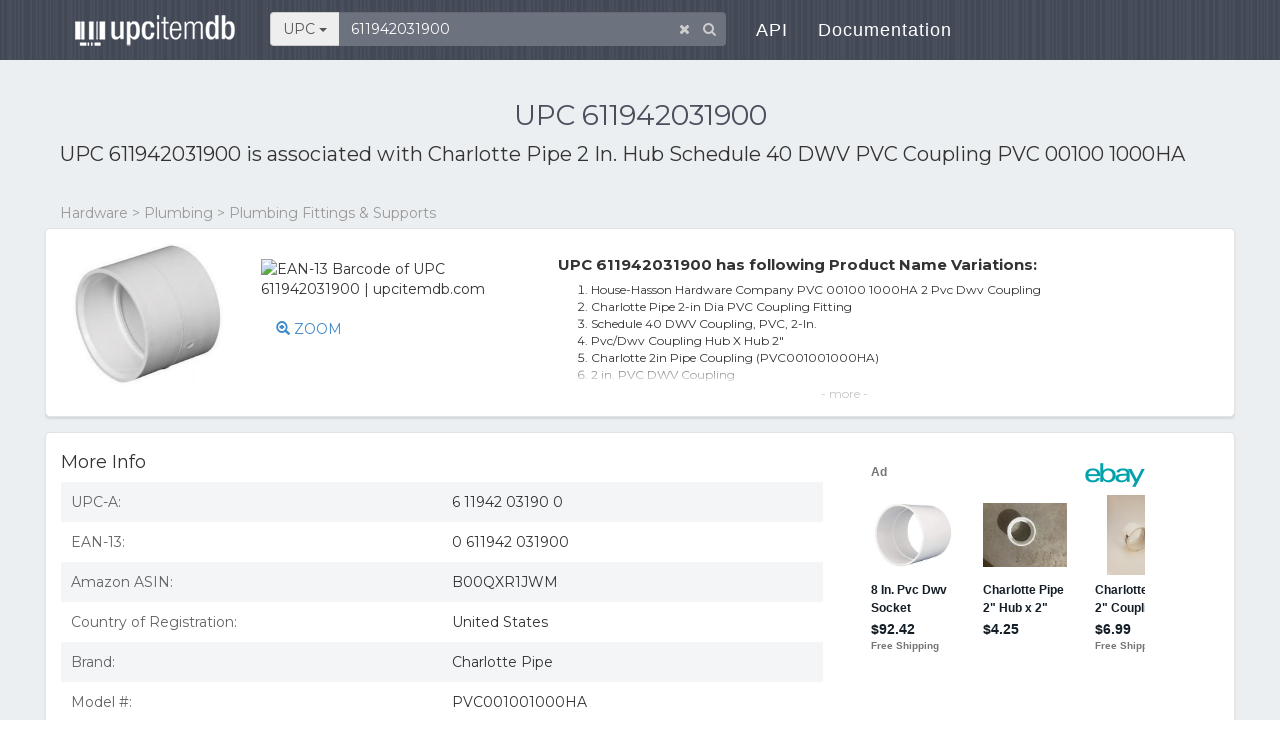

--- FILE ---
content_type: text/html; charset=utf-8
request_url: https://www.upcitemdb.com/upc/611942031900
body_size: 7746
content:

<!DOCTYPE html>
<html lang="en">
  <head>
<meta name='ir-site-verification-token' value='480399628' />
    <meta charset="utf-8">
<title>UPC 611942031900 - Charlotte Pipe 2 In. Hub Schedule 40 DWV PVC Coupling PVC 00100 1000HA | upcitemdb.com</title>	    <meta name="Description" content="UPC 611942031900 is associated with product Charlotte Pipe 2 In. Hub Schedule 40 DWV PVC Coupling PVC 00100 1000HA, find 611942031900 barcode image, product images, UPC 611942031900 related product info and online shopping info"/>
		<meta name="Keywords" content="611942031900, Charlotte Pipe 2 In. Hub Schedule 40 DWV PVC Coupling PVC 00100 1000HA, upc lookup database, upc validator, ean lookup, upc product information, barcode"/>
		    <meta name="viewport" content="width=device-width,initial-scale=1.0,user-scalable=no"/>
	<meta name="format-detection" content="telephone=no" />

	<link rel="stylesheet" href='https://maxcdn.bootstrapcdn.com/bootstrap/3.1.0/css/bootstrap.min.css' media='all' integrity="sha384-GYBZMlEOunzhR/VZ6XhlOir+4wC0SyDpSIotW0oxJizkK/V2czMG1GvOmuRiNUNP" crossorigin="anonymous" />
	<link rel='stylesheet' href='https://fonts.googleapis.com/css?family=Montserrat:400,700|Lato:400,100,700' />
	<link rel="stylesheet" href="https://maxcdn.bootstrapcdn.com/font-awesome/4.5.0/css/font-awesome.min.css" integrity="sha384-XdYbMnZ/QjLh6iI4ogqCTaIjrFk87ip+ekIjefZch0Y+PvJ8CDYtEs1ipDmPorQ+" crossorigin="anonymous" />
    <link rel="stylesheet" href="//www.upcitemdb.com/min/?f=/static/css/formalize.css&2">
    <script src="https://code.jquery.com/jquery-3.6.0.min.js" integrity="sha256-/xUj+3OJU5yExlq6GSYGSHk7tPXikynS7ogEvDej/m4=" crossorigin="anonymous"></script>
    <script src="https://maxcdn.bootstrapcdn.com/bootstrap/3.3.5/js/bootstrap.min.js" integrity="sha384-pPttEvTHTuUJ9L2kCoMnNqCRcaMPMVMsWVO+RLaaaYDmfSP5//dP6eKRusbPcqhZ" crossorigin="anonymous"></script>
	<script async src="//pagead2.googlesyndication.com/pagead/js/adsbygoogle.js"></script>
	<script>
	  (adsbygoogle = window.adsbygoogle || []).push({
	    google_ad_client: "ca-pub-8244771960023779",
	    enable_page_level_ads: true
	  });
	</script>
			<script>window._epn = {campaign: 5337905715};</script>
    <script async src="https://epnt.ebay.com/static/epn-smart-tools.js"></script>
	<style type="text/css" media="all">
	@media(max-width:480px){ .ad-lg{display:none;}.ad-sm{width:320px;height:100px;} }
	@media(min-width:481px) and (max-width:991px){ .ad-lg{display:none;}.ad-sm{width:468px;height:60px;} }
	@media(min-width:992px){ .ad-sm{display:none;} }
	</style>
    <!-- HTML5 shim and Respond.js for IE8 support of HTML5 elements and media queries -->
    <!-- WARNING: Respond.js doesn't work if you view the page via file:// -->
    <!--[if lt IE 9]>
    <script src="https://oss.maxcdn.com/html5shiv/3.7.2/html5shiv.min.js"></script>
    <script src="https://oss.maxcdn.com/respond/1.4.2/respond.min.js"></script>
    <![endif]-->
  </head>
  <body class="formalize" style="zoom: 1;">

	<header class="site-header">
		<nav role="navigation" class="navbar navbar-default navbar-static navbar-fixed-top">
			<div class="container">
				<div class="navbar-header">
					<button type="button" data-toggle="collapse" data-target="#navbar-collapse" class="navbar-toggle"><span
							class="sr-only">Toggle navigation</span><span class="icon-bar"></span><span
							class="icon-bar"></span><span class="icon-bar"></span></button>
					<h1 class="navbar-brand"><a href="//www.upcitemdb.com"><span>upcitemdb</span></a></h1>
				</div>

				<div id="navbar-collapse" class="collapse navbar-collapse">
					<ul class="nav navbar-nav navbar-left">
						<li class="search-box">
														<form class="form-inline">
								<div class="form-group has-feedback">
									<div class="input-group">
										<span class="btn btn-secondary input-group-addon search-type" data-toggle="dropdown" aria-haspopup="true" aria-expanded="false">
											UPC <span class="caret"></span>
										</span>
										<ul class="dropdown-menu search-type"><li class="sr-only"><a href="#" data-id="1" class="itm itm1 selected">UPC</a></li><li><a href="#" data-id="2" class="itm itm2">Product<span class="hidden-xs"> Name</span></a></li><li><a href="#" data-id="3" class="itm itm3">Book<span class="hidden-xs">  Title</span></a></li><li><a href="#" data-id="4" class="itm itm4">Validator</a></li>										</ul>
										<input type="text" id="searchinput" name="s" placeholder="Enter UPC/EAN number" class="form-control" value="611942031900" maxlength="150" />
									</div>
									<span class="form-control-clear fa fa-times form-control-feedback hidden"></span>
									<span class="fa fa-search form-control-feedback"></span>
								</div>
							</form>
						</li><!--/.search-box -->
						<li><a href="https://devs.upcitemdb.com/">API</a></li>
						<li><a href="/wp/docs/main/development/">Documentation</a></li>
					</ul>
				</div>
			</div>
		</nav>
	</header>
<div class="page-content" style="background: #ECEFF1;">
	<div class="page container" style="padding: 80px 5px 40px;">
    <h2 class='text-center'>UPC 611942031900</h2>
		<p class="detailtitle">
        UPC 611942031900 is associated with <b>Charlotte Pipe 2 In. Hub Schedule 40 DWV PVC Coupling PVC 00100 1000HA</b>		</p>            <ins class="adsbygoogle ad-sm"
            	style="display:inline-block;"
            	data-ad-client="ca-pub-8244771960023779"
            	data-ad-slot="3365390868"></ins>
    	    <script>
    	    (adsbygoogle = window.adsbygoogle || []).push({});
    	    </script>
    	        <nav aria-label="breadcrumb">
        	<ol class="category breadcrumb">
        		<li class="breadcrumb-item active" aria-current="page">Hardware > Plumbing > Plumbing Fittings & Supports</li>
            </ol>
        </nav>        
			<div class="upcdetail box row">
			<div class="l col-sm-3 col-xs-6 main-img">
				<span class="vcenter-helper vcenter"></span>
				<img class="product" src="https://i5.walmartimages.com/asr/ba61269f-16aa-4241-8e59-562e0642f817.02597a90a224674bae9f89962e360553.jpeg?odnHeight=450&odnWidth=450&odnBg=ffffff" alt="UPC 611942031900" data-load=0>
			</div>
			<div class="l col-sm-3 col-xs-6" style="height:150px;">
				<img src="/barcode/ean13/0611942031900.png"  title="EAN-13 Barcode of UPC 611942031900 | upcitemdb.com" class="barcode" style="margin-top:20px">
								<a href="#" id="zoom" data-toggle="modal" data-target="#popZoom" style="display:block;margin:20px 0 0 15px;"><span class="glyphicon glyphicon-zoom-in"></span> ZOOM</a>
							</div>
			<div class="r col-sm-5 col-md-6 col-xs-12">				<p class="section"> UPC 611942031900 has following Product Name Variations:</p>
				<div class="cont">
					<ol class="num"><li>House-Hasson Hardware Company PVC 00100 1000HA 2 Pvc Dwv Coupling</li><li>Charlotte Pipe 2-in Dia PVC Coupling Fitting</li><li>Schedule 40 DWV Coupling, PVC, 2-In.</li><li>Pvc/Dwv Coupling Hub X Hub 2"</li><li>Charlotte 2in Pipe Coupling (PVC001001000HA)</li><li>2 in. PVC DWV Coupling</li><li>Charlotte Pipe Coupling Pvc Dwv 2 "</li><li>Charlotte PVC001001000HA 2 in. Pipe Coupling</li><li>Charlotte 100 White PVC Coupling, 2"</li><li>Charlotte Pipe DWV Coupling White 2" PVC 00100 1000HA</li><li>Charlotte Pipe & Found PVC001001000HA Pvc/Dwv Coupling, 2'</li><li>Charlotte Pipe 2 In. Hub Schedule 40 DWV PVC Coupling PVC 00100 1000HA</li><li>Pvc/dwv Coupling (pvc001001000ha)</li><li>Charlotte Pipe 2 In. Hub Schedule 40 DWV PVC Coupling PVC 00100  1000HA Pack of</li><li>Charlotte Pipe 2 In. Hub Schedule 40 Dwv Pvc Coupling Pvc 00100 1000Ha Pack of 1</li>					</ol>					<div class="show-more-bar">
						<span class="txt">- more -</span>
					</div>
									</div>			</div>
		</div>

		<div class="tabcon-details box row">
		
		    		<div class="content-box-content2 col-sm-6 col-md-7 col-lg-8 col-xs-12">
    			<div class="copy">
                    <a name="more_info"></a>
                    <div class="clearfix">
                    	<h4 class="pull-left">More Info</h4>
                    </div>
            		                    <div id="info">
                        <table class="detail-list">
                                                	<tr><td>UPC-A:</td><td>6 11942 03190 0</td></tr>
                                                	<tr><td>EAN-13:</td><td>0 611942 031900</td></tr>
                                                	<tr><td>Amazon ASIN:</td><td> B00QXR1JWM </td></tr>
                                                	<tr><td>Country of Registration:</td><td>United States</td></tr>
                                            		<tr><td>Brand:</td><td>                    			Charlotte Pipe                        </td></tr>
                                            		<tr><td>Model #:</td><td>PVC001001000HA</td></tr>
                                            		<tr><td>Color:</td><td>White</td></tr>
                                            		<tr><td>Weight:</td><td>0.1 Pounds</td></tr>
                                            		<tr><td>Product Dimension:</td><td>1.9 X 2.7 X 1 inches</td></tr>
                                            		<tr><td>Last Scanned:</td><td>2026-01-21 20:21:11</td></tr>
                        	                        </table>
                    </div>
                    <textarea id="clipboard" rows="15" style="display:none;width:100%;"></textarea>
                	            	</div><!-- /.copy -->
            </div>
			
						<div class="col-sm-6 col-md-5 col-lg-4 vertical-order text-center">    			<div class="b" style="margin-top:20px">
            	    <ins class="adsbygoogle ad-horizontal"
            	         style="display:block"
            	         data-ad-client="ca-pub-8244771960023779"
            	         data-ad-slot="1675301113"
            	         data-ad-format="horizontal,rectangle"></ins>
                    <script>
                    (adsbygoogle = window.adsbygoogle || []).push({});
                    </script>
                </div>        		<div id="ebay_ads"  style="width:310px;height:250px;" class="a">
        			<ins class="epn-placement" data-config-id="5b4d25a50a3bb42500d412ed" data-keyword="Pvc dwv Coupling (pvc001001000ha)"></ins>
        		</div>		    </div>
		    		</div><!-- /.tabcon-details.row -->
		
		<a name="shopping_info"></a>		<div class="tabcon-compare box row"><div class="col-sm-12">
			<h4>Shopping Info</h4>
			<div class="wheretobuy">Products with UPC 611942031900 were listed on the following websites. Product prices are accurate as of the date/time indicated and are subject to change.
				<br>Disclosure: We may earn a commission when you use one of our links to make a purchase.
			</div>
			
			    		<ins class="adsbygoogle ad-horizontal"
    			style="display:block"
    			data-ad-client="ca-pub-8244771960023779"
    			data-ad-slot="1675301113"
    			data-ad-format="horizontal,rectangle"></ins>
    		<script>
    			(adsbygoogle = window.adsbygoogle || []).push({});
    		</script>
			<div style="overflow-x:auto">
    			<table class="list" style="width:100%;">
    				<thead>
    					<tr>
    						<th style="width:20%">Stores</th>
    						<th style="width:45%">Product Info</th>
    						<th style="width:15%">Price</th>
    						<th style="width:20%">Last Updated</th>
    					</tr>
    				</thead>
    				<tbody>
    			    					<tr>
    						<td>    							<a href="/norob.php?id=z2s2x2y20363f454y2&tid=1&seq=1769087570&plt=44a70d4f1167feaa1e434ac484af7f0a" rel="nofollow" target=_blank title="Go to Home Depot">Home Depot</a>    						</td>
    						<td><b>2 in. PVC DWV Coupling</b></td>
    						<td>$1.56</td>
    						<td>2026-01-21 20:21:11</td>
    					</tr>
    				    					<tr>
    						<td>    							<a href="/norob.php?id=v2o2z2w2v223c494t2&tid=1&seq=1769087570&plt=7d9b953039c8b70573c39238a57b6855" rel="nofollow" target=_blank title="Go to UnbeatableSale.com">UnbeatableSale.com</a>    						</td>
    						<td><b>Charlotte PVC001001000HA 2 in. Pipe Coupling</b></td>
    						<td>$3.15</td>
    						<td>2026-01-17 09:09:12</td>
    					</tr>
    				    					<tr>
    						<td class="stale">    							<a href="/norob.php?id=y2u223y21313f494r2&tid=1&seq=1769087570&plt=a6e5a4d79f56df792f7184a0c690f50b" rel="nofollow" target=_blank title="Go to Hardware World. This link may be out of date.">Hardware World</a>    						</td>
    						<td><b>House-Hasson Hardware Company PVC 00100 1000HA 2 Pvc Dwv Coupling</b></td>
    						<td>$0.50</td>
    						<td>2020-12-23 02:07:32</td>
    					</tr>
    				    					<tr>
    						<td class="stale">    							<a href="/norob.php?id=w2v213t24323e484&tid=1&seq=1769087570&plt=9b30d5b8d7d442016ffcaf714342b20a" rel="nofollow" target=_blank title="Go to Lowe&#039;s. This link may be out of date.">Lowe's</a>    						</td>
    						<td><b>Charlotte Pipe 2-in Dia PVC Coupling Fitting</b></td>
    						<td>$0.63</td>
    						<td>2018-04-15 16:31:16</td>
    					</tr>
    				    					<tr>
    						<td class="stale">    							<a href="/norob.php?id=v2u233z24333a484v2&tid=1&seq=1769087570&plt=0536730e796b1e53566b5917fa4eb323" rel="nofollow" target=_blank title="Go to True Value Hardware. This link may be out of date.">True Value Hardware</a>    						</td>
    						<td><b>Schedule 40 DWV Coupling, PVC, 2-In.</b></td>
    						<td>$0.79</td>
    						<td>2020-05-15 06:17:55</td>
    					</tr>
    				    					<tr>
    						<td class="stale">    							<a href="/norob.php?id=w2r2y2t2y223f474&tid=1&seq=1769087570&plt=4f065f6fa082ae0fb7f44974a0f440ab" rel="nofollow" target=_blank title="Go to Sears. This link may be out of date.">Sears</a>    						</td>
    						<td><b>Pvc/Dwv Coupling Hub X Hub 2"</b></td>
    						<td>$0.99</td>
    						<td>2016-12-07 04:48:35</td>
    					</tr>
    				    					<tr>
    						<td class="stale">    							<a href="/norob.php?id=13v213t223z2a494&tid=1&seq=1769087570&plt=fdda0340aa06d5774f009f934d9fec40" rel="nofollow" target=_blank title="Go to Ace Hardware. This link may be out of date.">Ace Hardware</a>    						</td>
    						<td><b>Charlotte 2in Pipe Coupling (PVC001001000HA)</b></td>
    						<td>$1.39</td>
    						<td>2019-09-29 21:00:46</td>
    					</tr>
    				    					<tr>
    						<td class="stale">    							<a href="/norob.php?id=w2o2y223v223b4c4y2&tid=1&seq=1769087570&plt=a6be36df232deaf92d201a9d7f22af31" rel="nofollow" target=_blank title="Go to Walmart Marketplace. This link may be out of date.">Walmart Marketplace</a>    						</td>
    						<td><b>Charlotte Pipe Coupling Pvc Dwv 2 "</b></td>
    						<td>$1.99</td>
    						<td>2018-11-23 07:12:19</td>
    					</tr>
    				    					<tr>
    						<td class="stale">    							<a href="/norob.php?id=v2p223x233238454u2&tid=1&seq=1769087570&plt=6593fa2ce5acf54f2e9fa53e8d6701fe" rel="nofollow" target=_blank title="Go to Newegg.com. This link may be out of date.">Newegg.com</a>    						</td>
    						<td><b>Charlotte 100 White PVC Coupling, 2"</b></td>
    						<td>$4.58</td>
    						<td>2018-11-08 02:47:31</td>
    					</tr>
    				    					<tr class="m3826 hide">
    						<td class="stale">    							<a href="/norob.php?id=x2q243z2x213b444r2&tid=1&seq=1769087570&plt=4ec76e5e4af7accc10a4bb6eee08d9cf" rel="nofollow" target=_blank title="Go to eBay US Used. This link may be out of date.">eBay US Used</a>    						</td>
    						<td><b>Charlotte Pipe DWV Coupling White 2" PVC 00100 1000HA</b></td>
    						<td>$5.50</td>
    						<td>2023-11-11 06:14:39</td>
    					</tr>
    				    					<tr>
    						<td class="stale">    							<a href="/norob.php?id=w2s243t2z23394c4s2&tid=1&seq=1769087570&plt=10c3f11ac81d1540d2bb2f280607d129" rel="nofollow" target=_blank title="Go to Jet.com. This link may be out of date.">Jet.com</a>    						</td>
    						<td><b>Charlotte Pipe & Found PVC001001000HA Pvc/Dwv Coupling, 2'</b></td>
    						<td>$7.17</td>
    						<td>2018-09-09 19:17:44</td>
    					</tr>
    				    					<tr>
    						<td class="stale">    							<a href="/norob.php?id=x2v233w2v2y28444w2&tid=1&seq=1769087570&plt=297cf53aa53e9fd0b2259e768c80bde5" rel="nofollow" target=_blank title="Go to Wal-Mart.com. This link may be out of date.">Wal-Mart.com</a>    						</td>
    						<td><b>Charlotte Pipe 2 In. Hub Schedule 40 DWV PVC Coupling PVC 00100 1000HA</b></td>
    						<td>$7.47</td>
    						<td>2024-04-08 00:11:16</td>
    					</tr>
    				    					<tr>
    						<td class="stale">    							<a href="/norob.php?id=u2o263x24333c4a4s2&tid=1&seq=1769087570&plt=6e771c6c84a31ffbde415bfa2e15df63" rel="nofollow" target=_blank title="Go to Rakuten(Buy.com). This link may be out of date.">Rakuten(Buy.com)</a>    						</td>
    						<td><b>Charlotte 100 White PVC Coupling, 2"</b></td>
    						<td>$8.47</td>
    						<td>2020-05-23 07:36:18</td>
    					</tr>
    				    					<tr>
    						<td class="stale">    							<a href="/norob.php?id=w2w25323y2436454z2&tid=1&seq=1769087570&plt=52969cd7d9ae29af05a348029391a2d4" rel="nofollow" target=_blank title="Go to MassGenie. This link may be out of date.">MassGenie</a>    						</td>
    						<td><b>Charlotte PVC001001000HA 2 in. Pipe Coupling</b></td>
    						<td>$15.15</td>
    						<td>2018-12-06 05:23:33</td>
    					</tr>
    				    					<tr class="m3824 hide">
    						<td class="stale">    							<a href="/norob.php?id=v2o233w223339484t2&tid=1&seq=1769087570&plt=b6889b59adf9460585bc1dd0f1ef5035" rel="nofollow" target=_blank title="Go to eBay.com. This link may be out of date.">eBay.com</a>    						</td>
    						<td><b>Charlotte Pipe 2 In. Hub Schedule 40 DWV PVC Coupling PVC 00100  1000HA Pack of</b></td>
    						<td>$89.03</td>
    						<td>2025-11-15 16:16:06</td>
    					</tr>
    				    					<tr>
    						<td class="stale"><a name="alert"></a>    							<a href="/norob.php?id=z2s2z20333639444w2&tid=1&seq=1769087570&plt=51d8e24299831a86cf4cc1f0032d8b8f" rel="nofollow" target=_blank title="Go to Shop.com. This link may be out of date.">Shop.com</a>    						</td>
    						<td><b>Charlotte Pipe 2 In. Hub Schedule 40 Dwv Pvc Coupling Pvc 00100 1000Ha Pack of 1</b></td>
    						<td>$90.27</td>
    						<td>2024-09-08 23:55:20</td>
    					</tr>
    				    				</tbody>
    			</table>
			</div>

		</div></div>
						
		
			<div class="box row">
    		<div class="upclist col-xs-12" style="margin-top:0">
    			<h4>Similar UPC Numbers</h4>
    			<ul class="row">
    			    				<li class="col-xs-12 col-md-6">
    			    					<a href="/upc/611942001330" class="img" title="UPC 611942001330 product info"><img src="/barcode/ean13/0611942001330.png" width=100 alt="EAN-13 Barcode of UPC 611942001330"></a>
    			    					<div class='r'>
    						<a href="/upc/611942001330" title="UPC 611942001330 product info">611942001330</a>
    						<p>NH 2 Cast Iron No-Hub Soil Pipe, 6" x 10'</p>
    					</div>
    				</li>
    			    				<li class="col-xs-12 col-md-6">
    			    					<a href="/upc/611942001347" class="img" title="UPC 611942001347 product info"><img src="/barcode/ean13/0611942001347.png" width=100 alt="EAN-13 Barcode of UPC 611942001347"></a>
    			    					<div class='r'>
    						<a href="/upc/611942001347" title="UPC 611942001347 product info">611942001347</a>
    						<p>NH 2 Cast Iron No-Hub Soil Pipe, 8" x 10'</p>
    					</div>
    				</li>
    			    				<li class="col-xs-12 col-md-6">
    			    					<a href="/upc/611942001361" class="img" title="UPC 611942001361 product info"><img src="/barcode/ean13/0611942001361.png" width=100 alt="EAN-13 Barcode of UPC 611942001361"></a>
    			    					<div class='r'>
    						<a href="/upc/611942001361" title="UPC 611942001361 product info">611942001361</a>
    						<p>Charlotte NH 4 Black Cast Iron Elbow, 1-1/2"</p>
    					</div>
    				</li>
    			    				<li class="col-xs-12 col-md-6">
    			    					<a href="/upc/611942001378" class="img" title="UPC 611942001378 product info"><img src="/barcode/ean13/0611942001378.png" width=100 alt="EAN-13 Barcode of UPC 611942001378"></a>
    			    					<div class='r'>
    						<a href="/upc/611942001378" title="UPC 611942001378 product info">611942001378</a>
    						<p>Charlotte NH 4 Black Cast Iron Elbow, 2"</p>
    					</div>
    				</li>
    			    				<li class="col-xs-12 col-md-6">
    			    					<a href="/upc/611942001415" class="img" title="UPC 611942001415 product info"><img src="/barcode/ean13/0611942001415.png" width=100 alt="EAN-13 Barcode of UPC 611942001415"></a>
    			    					<div class='r'>
    						<a href="/upc/611942001415" title="UPC 611942001415 product info">611942001415</a>
    						<p>Charlotte NH 4 Black Cast Iron Elbow, 3"</p>
    					</div>
    				</li>
    			    				<li class="col-xs-12 col-md-6">
    			    					<a href="/upc/611942001460" class="img" title="UPC 611942001460 product info"><img src="/barcode/ean13/0611942001460.png" width=100 alt="EAN-13 Barcode of UPC 611942001460"></a>
    			    					<div class='r'>
    						<a href="/upc/611942001460" title="UPC 611942001460 product info">611942001460</a>
    						<p>Charlotte Pipe 4-in Dia Quarter Bend Cast Iron Fitting</p>
    					</div>
    				</li>
    			    				<li class="col-xs-12 col-md-6">
    			    					<a href="/upc/611942001484" class="img" title="UPC 611942001484 product info"><img src="/barcode/ean13/0611942001484.png" width=100 alt="EAN-13 Barcode of UPC 611942001484"></a>
    			    					<div class='r'>
    						<a href="/upc/611942001484" title="UPC 611942001484 product info">611942001484</a>
    						<p>Charlotte NH 4 Black Cast Iron Elbow, 5"</p>
    					</div>
    				</li>
    			    				<li class="col-xs-12 col-md-6">
    			    					<a href="/upc/611942001491" class="img" title="UPC 611942001491 product info"><img src="/barcode/ean13/0611942001491.png" width=100 alt="EAN-13 Barcode of UPC 611942001491"></a>
    			    					<div class='r'>
    						<a href="/upc/611942001491" title="UPC 611942001491 product info">611942001491</a>
    						<p>Charlotte NH 4 Black Cast Iron Elbow, 6"</p>
    					</div>
    				</li>
    			    				<li class="col-xs-12 col-md-6">
    			    					<a href="/upc/611942001507" class="img" title="UPC 611942001507 product info"><img src="/barcode/ean13/0611942001507.png" width=100 alt="EAN-13 Barcode of UPC 611942001507"></a>
    			    					<div class='r'>
    						<a href="/upc/611942001507" title="UPC 611942001507 product info">611942001507</a>
    						<p>Charlotte NH 4 Black Cast Iron Elbow, 8"</p>
    					</div>
    				</li>
    			    				<li class="col-xs-12 col-md-6">
    			    					<a href="/upc/611942001521" class="img" title="UPC 611942001521 product info"><img src="/barcode/ean13/0611942001521.png" width=100 alt="EAN-13 Barcode of UPC 611942001521"></a>
    			    					<div class='r'>
    						<a href="/upc/611942001521" title="UPC 611942001521 product info">611942001521</a>
    						<p>NH 4A Black Cast Iron Tapped Elbow, 1-1/2"</p>
    					</div>
    				</li>
    			    			</ul>
    		</div>
    		
    		<div class="feedback col-xs-12">
    			<div class="votearea">
    				<span class="ques">
    				    					Do you find this info accurate?
    				    				</span>
    				<button type="button" class="btn btn-ms btn-default btn-vote1" ><span class="yes fa fa-thumbs-o-up"></span> Oh Yes</button>
    				<button type="button" class="btn btn-ms btn-default btn-vote2" ><span class="no fa fa-thumbs-o-down"></span> Hell No</button>
    				<span class="msg"></span>
    			</div>
    	
    			<div class="content-box-content">
    				<dl>
    					<dt>
    						Description<a href="#" class="btn-edit"> <span class="glyphicon glyphicon-pencil"></span> Edit it if you can enhance the content.</a>
    					</dt>
    					<dd>
    						<span class="destxt">Charlotte Pipe 2 In. Hub Schedule 40 DWV PVC Coupling PVC 00100 1000HA</span>
    						<textarea name="description" placeholder="" class="form-control ta-edit" rows="3" style="display:none;"></textarea>
    						<button type="button" class="btn btn-primary btn-sm btn-save-edit" style="width:100px; margin:5px 0 0 0; display:none;">Submit</button>
    						<button type="button" class="btn btn-gray-frame btn-sm btn-save-cancel" style="width:100px; margin:5px 0 0 5px; display:none;">Cancel</button>
    						<div class="edit-msg" style="display:none;">Thanks for your input! We will check it out.</div>
    					</dd>
    				</dl>
    			</div>
    		</div>
		</div>
		</div><!--/.container -->
</div><!-- /.page-content -->

		<div class="modal fade popForm" id="popZoom" tabindex="-1" role="dialog" aria-labelledby="" aria-hidden="true">
		<div class="modal-dialog">
			<div class="modal-content con-sign">
				<button type="button" class="close" data-dismiss="modal" aria-hidden="true">×</button>
				<div class="imglist">					<img src="http://images.lowes.com/product/converted/611942/611942031900lg.jpg" width=250 alt="UPC 611942031900 product image for Charlotte Pipe 2-in Dia PVC Coupling Fitting | upcitemdb.com">
									<img src="https://i5.walmartimages.com/asr/ba61269f-16aa-4241-8e59-562e0642f817.02597a90a224674bae9f89962e360553.jpeg?odnHeight=450&odnWidth=450&odnBg=ffffff" width=250 alt="UPC 611942031900 product image for Charlotte Pipe 2 In. Hub Schedule 40 DWV PVC Coupling PVC 00100 1000HA | upcitemdb.com">
									<img src="https://images.thdstatic.com/productImages/51d32b5e-c291-4334-83c7-7ce5dbcaedce/svn/charlotte-pipe-pvc-fittings-pvc001001000hd-64_1000.jpg" width=250 alt="UPC 611942031900 product image for 2 in. PVC DWV Coupling | upcitemdb.com">
								</div>
			</div>
		</div>
	</div><!--/#popZoom -->
	
<footer>
    <div class="container">
        <div class="row">
            <div class="col-sm-12 text-center">
                <ul class="list-inline">
                    <li><a href="/privacy">Privacy</a></li>
                    <li class="tb-copyright"><a href="/terms">Terms</a></li>
                    <li class="tb-copyright"><a href="https://devs.upcitemdb.com">API</a></li>
                    <li class="tb-copyright"><a href="https://devs.upcitemdb.com/refund">Fees & Billing</a></li>
                    <br>
                    <li><a href="/">UPCitemdb.com</a></li>
                    <li class="tb-copyright"><a href="mailto:info@upcitemdb.com">Contact</a></li>
                </ul>
                <ul class="list-inline tb-social-icons">
                    <li><a rel="nofollow" target="_blank" href="https://plus.google.com/share?url=%2F%2Fwww.upcitemdb.com%2Fupc%2F611942031900"><i class="fa fa-google-plus"></i></a></li>
                    <li><a rel="nofollow" target="_blank" href="https://www.facebook.com/sharer/sharer.php?u=www.upcitemdb.com%2Fupc%2F611942031900"><i class="fa fa-facebook"></i></a></li>
                    <li><a rel="nofollow" target="_blank" href="https://twitter.com/home?status=%2F%2Fwww.upcitemdb.com%2Fupc%2F611942031900"><i class="fa fa-twitter"></i></a></li>
                </ul>
            </div>
            <div class="col-sm-12">
				<p>Disclaimer: The information is all provided as-is, with no guarantees on availability or accuracy of the results. We'll certainly do our best to make the service highly-available though, and the results accurate.
				<br><br><font size="-1" color="#888">Copyright @ 2026 upcitemdb.com. All rights reserved.</font></p>
			</div> 
        </div>
    </div>	
</footer>

<script type='text/javascript'>
	var prev_sec_selected_tab = '1';
  	var form_token = '';
	var upc = '611942031900';

		var num_voted_yes = 0;
		var ssl = '//www.upcitemdb.com';
		var product_id = '1-611942031900';
		var uid = '';
		var bo_price = '1.56'; // best offer
		var bo_date = '2026-01-21';
		var low_price = '0';
		var price_watch = null;
	</script>
    <script defer src='//www.upcitemdb.com/min/?f=/static/js/bootstrap-select.js&2'></script>
    <script defer src='/static/js/typeahead.bundle.min.js'></script>
    <script defer src='//www.upcitemdb.com/min/?f=/static/js/main.js&2'></script>
	<script defer src='//www.upcitemdb.com/min/?f=/static/js/detail.js&2'></script>
	<script defer src='//www.upcitemdb.com/min/?f=/static/js/jquery.cookie.js&2'></script>
<script type="text/javascript">
(function($){
  $(function(){
    
$.getJSON('//www.upcitemdb.com/norob/ajax?action=lookup_ebay&refer_id=611942031900', function(data) {
    if(!jQuery.isEmptyObject(data)) {

	if(data['ebay'].length){
    		update_ebay(data['ebay']);
    	}
    }
});  });
})(jQuery);
</script>
<!-- Animated Header JavaScript -->
<script defer src="/static/js/jquery.easing.1.3.min.js"></script>
<script defer src="//www.upcitemdb.com/min/?f=/static/js/classie.js&2"></script>
<script defer src="//www.upcitemdb.com/min/?f=/static/js/cbp-animated-header.js&2"></script>

<script async src='//pagead2.googlesyndication.com/pagead/js/adsbygoogle.js'></script>
<script>
	(function(i,s,o,g,r,a,m){i['GoogleAnalyticsObject']=r;i[r]=i[r]||function(){
	(i[r].q=i[r].q||[]).push(arguments)},i[r].l=1*new Date();a=s.createElement(o),
	m=s.getElementsByTagName(o)[0];a.async=1;a.src=g;m.parentNode.insertBefore(a,m)
	})(window,document,'script','//www.google-analytics.com/analytics.js','ga');

	ga('create', 'UA-56128575-1', 'auto');
	ga('send', 'pageview');
</script>

</body>
</html>


--- FILE ---
content_type: text/html; charset=utf-8
request_url: https://epnt.ebay.com/placement?st=ACTIVE&cpid=5337905715&l=900x220&ft=Open%20Sans%2C%20sans-serif%3B&tc=%2302A2AC&clp=true&mi=10&k=Pvc%20dwv%20Coupling%20(pvc001001000ha)&ctids=0&mkpid=EBAY-US&ur=true&cts=true&sf=true&pid=1769087572495-0-1220033&ad_v=2
body_size: 16051
content:
<!DOCTYPE html><html><head><script>parent.postMessage({"type":0,"data":{"beaconURL":""},"id":"1769087572495-0-1220033"}, '*')</script><script src="https://epnt.ebay.com/static/placement.js"></script><style>
/**
 * Reset styles
 */
html, body, div, span, applet, object, iframe,
h1, h2, h3, h4, h5, h6, p, blockquote, pre,
a, abbr, acronym, address, big, cite, code,
del, dfn, em, img, ins, kbd, q, s, samp,
small, strike, strong, sub, sup, tt, var,
b, u, i, center,
dl, dt, dd, ol, ul, li,
fieldset, form, label, legend,
table, caption, tbody, tfoot, thead, tr, th, td,
article, aside, canvas, details, embed,
figure, figcaption, footer, header, hgroup,
menu, nav, output, ruby, section, summary,
time, mark, audio, video {
 margin: 0;
 padding: 0;
 border: 0;
 font-size: 100%;
 font: inherit;
 vertical-align: baseline;
}
/* HTML5 display-role reset for older browsers */
article, aside, details, figcaption, figure,
footer, header, hgroup, menu, nav, section {
 display: block;
}
body {
 line-height: 1;
}
ol, ul {
 list-style: none;
}
blockquote, q {
 quotes: none;
}
blockquote:before, blockquote:after,
q:before, q:after {
 content: '';
 content: none;
}
table {
 border-collapse: collapse;
 border-spacing: 0;
}

* {
  box-sizing: border-box;
}

@font-face {
  font-display: optional;
  font-family: "Market Sans";
  font-style: normal;
  font-weight: 400;
  src: url(https://ir.ebaystatic.com/cr/v/c1/market-sans/v1.0/MarketSans-Regular-WebS.eot);
  src: url(https://ir.ebaystatic.com/cr/v/c1/market-sans/v1.0/MarketSans-Regular-WebS.eot?#iefix) format('embedded-opentype'), url(https://ir.ebaystatic.com/cr/v/c1/market-sans/v1.0/MarketSans-Regular-WebS.woff2) format('woff2'), url(https://ir.ebaystatic.com/cr/v/c1/market-sans/v1.0/MarketSans-Regular-WebS.woff) format('woff'), url(https://ir.ebaystatic.com/cr/v/c1/market-sans/v1.0/MarketSans-Regular-WebS.ttf) format('truetype'), url(https://ir.ebaystatic.com/cr/v/c1/market-sans/v1.0/MarketSans-Regular-WebS.svg#MarketSans-Regular-WebS) format('svg')
}

@font-face {
  font-display: optional;
  font-family: "Market Sans";
  font-style: normal;
  font-weight: 700;
  src: url(https://ir.ebaystatic.com/cr/v/c1/market-sans/v1.0/MarketSans-SemiBold-WebS.eot);
  src: url(https://ir.ebaystatic.com/cr/v/c1/market-sans/v1.0/MarketSans-SemiBold-WebS.eot?#iefix) format('embedded-opentype'), url(https://ir.ebaystatic.com/cr/v/c1/market-sans/v1.0/MarketSans-SemiBold-WebS.woff2) format('woff2'), url(https://ir.ebaystatic.com/cr/v/c1/market-sans/v1.0/MarketSans-SemiBold-WebS.woff) format('woff'), url(https://ir.ebaystatic.com/cr/v/c1/market-sans/v1.0/MarketSans-SemiBold-WebS.ttf) format('truetype'), url(https://ir.ebaystatic.com/cr/v/c1/market-sans/v1.0/MarketSans-SemiBold-WebS.svg#MarketSans-SemiBold-WebS) format('svg')
}

html,
body {
  width: 100%;
  height: 100%;
  color: #111820;
	font-size: .875rem;
	font-family: "Market Sans", Arial, sans-serif
}

/**
 * Shared CSS between all layouts
 */

.ad-units-main {
  position: relative;
  background: #fff;
  padding-top: 42px;
  padding-left: 18px;
  padding-right: 18px;
}

/**
 *  position: relative is require for perfect-scrollbar
 */
.ad-units {
  position: relative;
}

.ad-units__logo {
  position: absolute;
  top: 10px;
  right: 18px;
}

.ad-units__adtext {
  position: absolute;
  top: 10px;
  left: 18px;
  height: 18px;
  font-size: 12px;
  font-weight: bold;
  line-height: 1.5;
  letter-spacing: normal;
  color: #767676;
}

.ad-unit__img-container {
  background: #fff;
  display: block;
  width: 84px;
  height: 80px;
  align-items: center;
  justify-content: center;
  display: flex;
}

.ad-unit__img {
  max-width: 84px;
  max-height: 80px;
}

.ad-unit__title {
  display: block;
  font-size: 12px;
  font-weight: bold;
  font-style: normal;
  font-stretch: normal;
  line-height: 1.5;
  letter-spacing: normal;
  color: #151e27;
  overflow: hidden;
  text-overflow: ellipsis;
  text-decoration: none;
  -webkit-box-orient: vertical;
  -webkit-line-clamp: 2;
  white-space: normal;
}

.ad-unit__price {
  height: 20px;
  font-size: 14px;
  font-weight: bold;
  font-style: normal;
  font-stretch: normal;
  line-height: 1.43;
  letter-spacing: normal;
  color: #151e27;
}

.ad-unit__free-shipping {
  height: 14px;
  font-size: 10px;
  font-weight: bold;
  font-style: normal;
  font-stretch: normal;
  line-height: 1.4;
  letter-spacing: normal;
  color: #767676;
  -webkit-font-smoothing: antialiased;
}

.ad-unit__bup,
.ad-unit__eek {
  display: block;
  font-size: 10px;
  color: #151e27;
  font-weight: bold;
}

/**
 *  Landscape & Square
 */
.ad-units-main--landscape {
  width: 100%;
  height: 220px;
}

.ad-units-main--landscape .ad-units {
  white-space: nowrap;
  display: flex;
  position: relative;
  overflow-x: auto;
  height: 178px;
}

.ad-units-main--landscape .ad-unit {
  width: 112px;
  padding-right: 28px;
}

.ad-units-main--landscape .ad-unit__img-container {
  margin-bottom: 6px;
}

.ad-units-main--landscape .ad-unit__title {
  height: 36px;
  width: 84px;
  margin-bottom: 2px;
}

.ad-units-main--landscape .ad-unit__price {
  width: 84px;
}

.ad-units-main--landscape .ad-unit__free-shipping {
  width: 84px;
}

/**
 * Skyscraper & Square
 */
.ad-units-main--skyscraper .ad-units {
  height: 100%;
  overflow-y: auto;
}

.ad-units-main--skyscraper {
  width: 300px;
  height: 100%;
  padding-bottom: 18px;
}

.ad-units-main--square .ad-unit__img-container,
.ad-units-main--skyscraper .ad-unit__img-container {
  vertical-align: top;
  display: inline-block;
  margin-right: 6px;
}

.ad-units-main--square .ad-unit__info,
.ad-units-main--skyscraper .ad-unit__info {
  vertical-align: top;
  display: inline-block;
  width: 174px;
}
.ad-units-main--square .ad-unit,
.ad-units-main--skyscraper .ad-unit {
  padding-bottom: 20px;
}

.ad-units-main--square .ad-unit__title,
.ad-units-main--skyscraper .ad-unit__title {
  max-height: 36px;
  margin-bottom: 4px;
}

.ad-units--skyscraper .ad-unit__img-container {
  text-align: center;
}

/**
 * Square
 */
.ad-units-main--square {
}

.ad-units-main--square .ad-units {
  position: relative;
  width: 284px;
  height: 204px;
}

  </style><script type="text/javascript" data-inlinepayload="{&quot;nonce&quot;:&quot;&quot;,&quot;loggerProps&quot;:{&quot;serviceName&quot;:&quot;explorer&quot;,&quot;serviceConsumerId&quot;:&quot;urn:ebay-marketplace-consumerid:c81d6f26-6600-4e61-ac56-e1987122efc5&quot;,&quot;serviceVersion&quot;:&quot;explorer-0.0.2_20260120183010101&quot;,&quot;siteId&quot;:0,&quot;environment&quot;:&quot;production&quot;,&quot;captureUncaught&quot;:true,&quot;captureUnhandledRejections&quot;:true,&quot;endpoint&quot;:&quot;https://svcs.ebay.com/&quot;,&quot;pool&quot;:&quot;r1explorer43cont&quot;}}">(()=>{"use strict";const e={unstructured:{message:"string"},event:{kind:"string",detail:"string"},exception:{"exception.type":"string","exception.message":"string","exception.stacktrace":"string","exception.url":"string"}},t=JSON.parse('{"logs":"https://ir.ebaystatic.com/cr/ebay-rum/cdn-assets/logs.5b92558a43dffd30afb9.bundle.js","metrics":"https://ir.ebaystatic.com/cr/ebay-rum/cdn-assets/metrics.5b92558a43dffd30afb9.bundle.js"}');const r=async e=>{let r=2;const n=async()=>{let o;r--;try{o=await import(t[e])}catch(e){if(r>0)return console.error("@ebay/rum-web failed to lazy load module; retrying",e),n();throw console.error("@ebay/rum-web failed to lazy load module; fatal",e),e}return function(e,t){if("object"!=typeof(r=e)||null===r||Array.isArray(r)||e.key!==t||void 0===e.factory)throw new Error("Invalid module loaded");var r}(o,e),o};return n()},n=(e,t)=>{const r="undefined"!=typeof window?window.location.href:"/index.js";return{type:"exception","exception.context":t||"","exception.type":e?.name||"","exception.message":e?.message||"","exception.stacktrace":e?.stack||"","exception.url":r}},o=(e,t,n)=>{let o=!1;const i=[];let a=e=>{o?(e=>{console.warn("Logger failed initialization (see earlier error logs) — failed to send log: ",e)})(e):i.push(e)};return n({event:"Preload",value:a}),r("logs").then((r=>{const{factory:n}=r;return n(e,t)})).then((e=>{a=e,n({event:"Complete",value:a}),i.forEach((e=>a(e))),i.length=0})).catch((e=>{console.error(e.message),o=!0,n({event:"Error",value:e}),i.forEach((e=>a(e))),i.length=0})),t=>{((e,t)=>"shouldIgnore"in e&&void 0!==e.shouldIgnore?e.shouldIgnore(t):"ignoreList"in e&&void 0!==e.ignoreList&&((e,t)=>null!==Object.values(e).filter(Boolean).join(" ").match(t))(t,e.ignoreList))(e,t)||a(t)}},i=e=>({log:t=>e({type:"unstructured",message:t}),error:(t,r)=>e(n(t,r)),event:t=>e(t)}),a="@ebay/rum/request-status",s=Symbol.for("@ebay/rum/logger"),c=Symbol.for("@ebay/rum/meter"),l=e=>{window.dispatchEvent(new CustomEvent("@ebay/rum/ack-status",{detail:e}))};function u(e,t){!1===e&&new Error(`RUM_INLINE_ERR_CODE: ${t}`)}(t=>{const u=(()=>{let e={status:"Initialize"};const t=()=>l(e);return window.addEventListener(a,t),{updateInlinerState:t=>{e=t,l(e)},dispose:()=>window.removeEventListener(a,t)}})();try{const a=((t,r=(()=>{}))=>{if((e=>{if(!e.endpoint)throw new Error('Unable to initialize logger. "endpoint" is a required property in the input object.');if(!e.serviceName)throw new Error('Unable to initialize logger. "serviceName" is a required property in the input object.');if(e.customSchemas&&!e.namespace)throw new Error('Unable to initialize logger. "namespace" is a required property in the input object if you provide customeSchemas.')})(t),"undefined"==typeof window)return{...i((()=>{})),noop:!0};const a={...t.customSchemas,...e},s=o((e=>{return"ignoreList"in e?{...e,ignoreList:(t=e.ignoreList,new RegExp(t.map((e=>`(${e})`)).join("|"),"g"))}:e;var t})(t),a,r);return t.captureUncaught&&(e=>{window.addEventListener("error",(t=>{if(t.error instanceof Error){const r=n(t.error,"Uncaught Error Handler");e(r)}}))})(s),t.captureUnhandledRejections&&(e=>{window.addEventListener("unhandledrejection",(t=>{if(t.reason instanceof Error){const r=n(t.reason,"Unhandled Rejection Handler");e(r)}}))})(s),i(s)})(t.loggerProps,(e=>t=>{if("Error"===t.event)return((e,t)=>{e.updateInlinerState({status:"Failure",error:t.value})})(e,t);var r;e.updateInlinerState({status:(r=t.event,"Complete"===r?"Success":r),logger:i(t.value)})})(u));t.onLoggerLoad&&t.onLoggerLoad(a),window[s]=a,(async e=>{const{enableWebVitals:t,enableMetrics:n}=e.options??{};if(!t&&!n)return;const o=await(async e=>{try{const t=await r("metrics"),{factory:n}=t,{initializeWebVitals:o,initializeMeter:i}=n,{meter:a,flushAndShutdownOnce:s}=i(e);return e.options?.enableWebVitals&&o(a),{meter:a,flushAndShutdownOnce:s}}catch(e){return console.error("[initializeMeterAsync] Failed to initialize metrics:",e),null}})({...e.loggerProps,options:{enableWebVitals:t}}),i=null===o?new Error("initializeMeterAsync failed"):void 0;e.onMeterLoad?.(o,i),window[c]=o})(t)}catch(e){u.updateInlinerState({status:"Failure",error:e})}})({onLoggerLoad:()=>{},...(()=>{u(null!==document.currentScript,1);const e=document.currentScript.dataset.inlinepayload;return u(void 0!==e,2),JSON.parse(e)})()})})();</script></head><body><div class="ad-units-main ad-units-main--landscape"><p class="ad-units__adtext">Ad</p><img class="ad-units__logo" src="https://epnt.ebay.com/static/e-bay-logo-teal.png" alt="eBay"/><section id="ads-container" class="ad-units ad-units--landscape"><div class="ad-unit"><a class="ad-unit__img-container" href="https://www.ebay.com/itm/205823623420?_skw=Pvc%20dwv%20Coupling%20(pvc001001000ha)&amp;hash=item2fec0b40fc%3Ag%3AY24AAeSwHzdpCITd&amp;amdata=enc%3AAQALAAABADZq0hFgvSYlgrFkWCFZ3z2Gk9N%2Bsky1feS6EiUx8NI5SJ4JZk2dLD3OLxLqU%2F4hQ2yrYuFyEx1%2Fm%2BzRbKVvOERN739wpSvw9TYTxFka2pRZ%2FfS41LvRpISPE%2BdhReBxviD7XDbHHfP7a3r9gKtTxl5JJjY6vv%2FmGbhqDW7rNPOxXmYB89QN90tWwtkw72gP21iwCUjk0TMOdKWCmDSoVlwA2bi6x7iCoWGddAIc89AfE0wodFGKeqsi%2FUJXGkvFmJIISsbYNHv4pv0FcECwHJ%2FM7vpuRzonD94VjgFWeB1wVIRoBw%2Fh4r0bHNnXkdCNddjmGVLpSiHSsKGnhHSJb5c%3D&amp;mkcid=1&amp;mkrid=711-53200-19255-0&amp;siteid=0&amp;campid=5337905715&amp;customid=&amp;toolid=20003&amp;mkevt=1" target="_blank" rel="noopener noreferrer"><img class="ad-unit__img" src="https://i.ebayimg.com/images/g/Y24AAeSwHzdpCITd/s-l225.jpg"/></a><div class="ad-unit__info"><a class="ad-unit__title" href="https://www.ebay.com/itm/205823623420?_skw=Pvc%20dwv%20Coupling%20(pvc001001000ha)&amp;hash=item2fec0b40fc%3Ag%3AY24AAeSwHzdpCITd&amp;amdata=enc%3AAQALAAABADZq0hFgvSYlgrFkWCFZ3z2Gk9N%2Bsky1feS6EiUx8NI5SJ4JZk2dLD3OLxLqU%2F4hQ2yrYuFyEx1%2Fm%2BzRbKVvOERN739wpSvw9TYTxFka2pRZ%2FfS41LvRpISPE%2BdhReBxviD7XDbHHfP7a3r9gKtTxl5JJjY6vv%2FmGbhqDW7rNPOxXmYB89QN90tWwtkw72gP21iwCUjk0TMOdKWCmDSoVlwA2bi6x7iCoWGddAIc89AfE0wodFGKeqsi%2FUJXGkvFmJIISsbYNHv4pv0FcECwHJ%2FM7vpuRzonD94VjgFWeB1wVIRoBw%2Fh4r0bHNnXkdCNddjmGVLpSiHSsKGnhHSJb5c%3D&amp;mkcid=1&amp;mkrid=711-53200-19255-0&amp;siteid=0&amp;campid=5337905715&amp;customid=&amp;toolid=20003&amp;mkevt=1" target="_blank" rel="noopener noreferrer">8 In. Pvc Dwv Socket Coupling-PVC 00100  1800</a><p class="ad-unit__price">$92.42</p><span class="ad-unit__free-shipping">Free Shipping</span></div></div><div class="ad-unit"><a class="ad-unit__img-container" href="https://www.ebay.com/itm/156284420037?_skw=Pvc%20dwv%20Coupling%20(pvc001001000ha)&amp;hash=item246346ffc5%3Ag%3AaYMAAOSw6~RmhAy8&amp;amdata=enc%3AAQALAAABADZq0hFgvSYlgrFkWCFZ3z33f2js8fBnAzn2Sa5QSiH9y7SbPipKWDLH9Yx7BMugMxXABQJDJeSiUSlOcLSICSBZm%2BDXrbJqGlP3VyuDFlqovW3TVQuw5zFj2DGAFSRhGC6eJHaZ5z%2F99TIQvivAbGa6Hf3v%2FXKeQHnR3ZPOaczvqzmfwHnmgug9n4p1ODS%2B3I82i8q9KMAMMIjQmY2CAqL2Nls0av1VYBzTXwbESFA8ON%2FNSbYYvcnIuSmzomuaaUsYYg8nz7qD%2BgkH%2BaQL%2FAWVaxy3EUmuJ4DboHPzFEXERS996P5PqJeUVrorQnDYWoiN28lnQB%2BR3Jr1crKJ8gs%3D&amp;mkcid=1&amp;mkrid=711-53200-19255-0&amp;siteid=0&amp;campid=5337905715&amp;customid=&amp;toolid=20003&amp;mkevt=1" target="_blank" rel="noopener noreferrer"><img class="ad-unit__img" src="https://i.ebayimg.com/images/g/aYMAAOSw6~RmhAy8/s-l225.jpg"/></a><div class="ad-unit__info"><a class="ad-unit__title" href="https://www.ebay.com/itm/156284420037?_skw=Pvc%20dwv%20Coupling%20(pvc001001000ha)&amp;hash=item246346ffc5%3Ag%3AaYMAAOSw6~RmhAy8&amp;amdata=enc%3AAQALAAABADZq0hFgvSYlgrFkWCFZ3z33f2js8fBnAzn2Sa5QSiH9y7SbPipKWDLH9Yx7BMugMxXABQJDJeSiUSlOcLSICSBZm%2BDXrbJqGlP3VyuDFlqovW3TVQuw5zFj2DGAFSRhGC6eJHaZ5z%2F99TIQvivAbGa6Hf3v%2FXKeQHnR3ZPOaczvqzmfwHnmgug9n4p1ODS%2B3I82i8q9KMAMMIjQmY2CAqL2Nls0av1VYBzTXwbESFA8ON%2FNSbYYvcnIuSmzomuaaUsYYg8nz7qD%2BgkH%2BaQL%2FAWVaxy3EUmuJ4DboHPzFEXERS996P5PqJeUVrorQnDYWoiN28lnQB%2BR3Jr1crKJ8gs%3D&amp;mkcid=1&amp;mkrid=711-53200-19255-0&amp;siteid=0&amp;campid=5337905715&amp;customid=&amp;toolid=20003&amp;mkevt=1" target="_blank" rel="noopener noreferrer">Charlotte Pipe 2&quot; Hub x 2&quot; Hub DWV Schedule 40 PVC Coupling New</a><p class="ad-unit__price">$4.25</p></div></div><div class="ad-unit"><a class="ad-unit__img-container" href="https://www.ebay.com/itm/124704039466?_skw=Pvc%20dwv%20Coupling%20(pvc001001000ha)&amp;hash=item1d08f0a22a%3Ag%3ACg8AAOSwwrhgjF75&amp;amdata=enc%3AAQALAAABADZq0hFgvSYlgrFkWCFZ3z0j526F2BYbPacPf%2FSL5sP9aRHlKQdPD3i2LwKDuP0n%2B8f2F0oTQgno8CrEpKT1Kfovr%2Bc7YsrKo24OFqXrTLm6qIWzdewS51%2FvvgFWzMDM2c6OHZ2fiHyrWRAN0BbOmNw38hBqr0f6OxbSXDQV39d%2B%2B6Regw6Gph16vc6q%2BBUk4Y18ZjKFnZr5WVakLe2sqY%2B43uCJX4Zp6QM%2FLmWFJUqI%2BKcS5kmdeZ18dB3OKi0116iLiS%2FfYt%2Bq3qbx8olGFGAG7VJ1%2FswIgVzkfiEY99Hjhu1XCcNBFHB9VulhoxQGwmD8q5Tu7Kyy5jk011ZZXHk%3D&amp;mkcid=1&amp;mkrid=711-53200-19255-0&amp;siteid=0&amp;campid=5337905715&amp;customid=&amp;toolid=20003&amp;mkevt=1" target="_blank" rel="noopener noreferrer"><img class="ad-unit__img" src="https://i.ebayimg.com/images/g/Cg8AAOSwwrhgjF75/s-l225.jpg"/></a><div class="ad-unit__info"><a class="ad-unit__title" href="https://www.ebay.com/itm/124704039466?_skw=Pvc%20dwv%20Coupling%20(pvc001001000ha)&amp;hash=item1d08f0a22a%3Ag%3ACg8AAOSwwrhgjF75&amp;amdata=enc%3AAQALAAABADZq0hFgvSYlgrFkWCFZ3z0j526F2BYbPacPf%2FSL5sP9aRHlKQdPD3i2LwKDuP0n%2B8f2F0oTQgno8CrEpKT1Kfovr%2Bc7YsrKo24OFqXrTLm6qIWzdewS51%2FvvgFWzMDM2c6OHZ2fiHyrWRAN0BbOmNw38hBqr0f6OxbSXDQV39d%2B%2B6Regw6Gph16vc6q%2BBUk4Y18ZjKFnZr5WVakLe2sqY%2B43uCJX4Zp6QM%2FLmWFJUqI%2BKcS5kmdeZ18dB3OKi0116iLiS%2FfYt%2Bq3qbx8olGFGAG7VJ1%2FswIgVzkfiEY99Hjhu1XCcNBFHB9VulhoxQGwmD8q5Tu7Kyy5jk011ZZXHk%3D&amp;mkcid=1&amp;mkrid=711-53200-19255-0&amp;siteid=0&amp;campid=5337905715&amp;customid=&amp;toolid=20003&amp;mkevt=1" target="_blank" rel="noopener noreferrer">Charlotte Pipe 2&quot; Coupling Pipe Fitting - PVC DWV (Drain, Waste a... A6</a><p class="ad-unit__price">$6.99</p><span class="ad-unit__free-shipping">Free Shipping</span></div></div><div class="ad-unit"><a class="ad-unit__img-container" href="https://www.ebay.com/itm/354331370157?hash=item527fcba2ad%3Ag%3A~iEAAOSw9A5jSBa0&amp;amdata=enc%3AAQALAAAA4DZq0hFgvSYlgrFkWCFZ3z1AtFzZ0SUJi5Eumn3aqW7YO3cSaNpYZp%2B8K1YXqzrI6zFsCK8bnYmGMFlZxM%2Bx%2F6XVMOHoJBq1cw9cV9vkIFO1u97LyuDIBRRr9XinFhlmj%2F%2BfevNEXcoqWuuURmdTtM8l34VYEhf0gYwoBi8nkp%2BYXO3uWk0FMCQU03vVKSyaT5gVqhYbl6pt7G2Bbp5DVySl5uxJgY6zHKddhcRkYelNADKzpaRkDAmkapXkCjP%2FEJKuX0lK2Vf3H%2BDQ15A2AvqcOJTVb70LfMboH%2BPh8iEx&amp;mkcid=1&amp;mkrid=711-53200-19255-0&amp;siteid=0&amp;campid=5337905715&amp;customid=&amp;toolid=20003&amp;mkevt=1" target="_blank" rel="noopener noreferrer"><img class="ad-unit__img" src="https://i.ebayimg.com/images/g/~iEAAOSw9A5jSBa0/s-l225.jpg"/></a><div class="ad-unit__info"><a class="ad-unit__title" href="https://www.ebay.com/itm/354331370157?hash=item527fcba2ad%3Ag%3A~iEAAOSw9A5jSBa0&amp;amdata=enc%3AAQALAAAA4DZq0hFgvSYlgrFkWCFZ3z1AtFzZ0SUJi5Eumn3aqW7YO3cSaNpYZp%2B8K1YXqzrI6zFsCK8bnYmGMFlZxM%2Bx%2F6XVMOHoJBq1cw9cV9vkIFO1u97LyuDIBRRr9XinFhlmj%2F%2BfevNEXcoqWuuURmdTtM8l34VYEhf0gYwoBi8nkp%2BYXO3uWk0FMCQU03vVKSyaT5gVqhYbl6pt7G2Bbp5DVySl5uxJgY6zHKddhcRkYelNADKzpaRkDAmkapXkCjP%2FEJKuX0lK2Vf3H%2BDQ15A2AvqcOJTVb70LfMboH%2BPh8iEx&amp;mkcid=1&amp;mkrid=711-53200-19255-0&amp;siteid=0&amp;campid=5337905715&amp;customid=&amp;toolid=20003&amp;mkevt=1" target="_blank" rel="noopener noreferrer">Dubia Roaches</a><p class="ad-unit__price">$297.00</p><span class="ad-unit__free-shipping">Free Shipping</span></div></div><div class="ad-unit"><a class="ad-unit__img-container" href="https://www.ebay.com/itm/357943229076?hash=item5357143a94%3Ag%3AtxgAAeSw4cVpJGDG&amp;amdata=enc%3AAQALAAAA4DZq0hFgvSYlgrFkWCFZ3z2khUKBMs6VJkxahx%2B7cfryOKndJEhEzRtxzcDLDnJ0jgip599TjrvuF8AToxf5m267BvdmJYAJRDXY8uE%2B%2F4BU%2BMIuKHljsLABIv%2F1EMXWg4YehjHFpEMdpXPiHIlqVnWyRiRrOENyp1TJo7FCHPnji2kAbMzodUHZ3TEGa2gIutEWVJGvMmvdPfaEfB4YFmHuggWqzQb7l%2BYQ2kZZLxo0wwA8p8tpXQmQzdyRVpTOYP4CSus0z03gHyypS0vROItreISze9F7EeDwbkKeNHJN&amp;mkcid=1&amp;mkrid=711-53200-19255-0&amp;siteid=0&amp;campid=5337905715&amp;customid=&amp;toolid=20003&amp;mkevt=1" target="_blank" rel="noopener noreferrer"><img class="ad-unit__img" src="https://i.ebayimg.com/images/g/txgAAeSw4cVpJGDG/s-l225.jpg"/></a><div class="ad-unit__info"><a class="ad-unit__title" href="https://www.ebay.com/itm/357943229076?hash=item5357143a94%3Ag%3AtxgAAeSw4cVpJGDG&amp;amdata=enc%3AAQALAAAA4DZq0hFgvSYlgrFkWCFZ3z2khUKBMs6VJkxahx%2B7cfryOKndJEhEzRtxzcDLDnJ0jgip599TjrvuF8AToxf5m267BvdmJYAJRDXY8uE%2B%2F4BU%2BMIuKHljsLABIv%2F1EMXWg4YehjHFpEMdpXPiHIlqVnWyRiRrOENyp1TJo7FCHPnji2kAbMzodUHZ3TEGa2gIutEWVJGvMmvdPfaEfB4YFmHuggWqzQb7l%2BYQ2kZZLxo0wwA8p8tpXQmQzdyRVpTOYP4CSus0z03gHyypS0vROItreISze9F7EeDwbkKeNHJN&amp;mkcid=1&amp;mkrid=711-53200-19255-0&amp;siteid=0&amp;campid=5337905715&amp;customid=&amp;toolid=20003&amp;mkevt=1" target="_blank" rel="noopener noreferrer">Dell Desktop SFF | Intel i7 | 32GB Memory | 1TB SSD+HDD | Windows 11 Pro</a><p class="ad-unit__price">$182.00</p><span class="ad-unit__free-shipping">Free Shipping</span></div></div><div class="ad-unit"><a class="ad-unit__img-container" href="https://www.ebay.com/itm/147039544191?hash=item223c3d637f%3Ag%3Au6oAAeSw8PRpZzsa&amp;amdata=enc%3AAQALAAAA4DZq0hFgvSYlgrFkWCFZ3z17mJjLfllY6rfREZQL68kq6U2BhwvIqrByBli5orrnkpOqin80Jz24VvnonO%2BPgbRWXF9JuSVUFjtDirG7loVKnDF5gewAvJzwbpVK39TnB3vCX1K%2FmpmjX1QotodRrYGVbsVfe8HdxtvVZDs4Fvm8bJD6Mc8Wy2NijSTEKY8s191aYumREf6U%2FyBkVLHi%2BN5Zlrf49Rbs4vVHH14Hbrv415mi3r%2FurBMmWMXYxnOJRcfp2MBOafRQ08P3KBn2TK84C64wjOGSdn8%2F8aE2IhEs&amp;mkcid=1&amp;mkrid=711-53200-19255-0&amp;siteid=0&amp;campid=5337905715&amp;customid=&amp;toolid=20003&amp;mkevt=1" target="_blank" rel="noopener noreferrer"><img class="ad-unit__img" src="https://i.ebayimg.com/images/g/u6oAAeSw8PRpZzsa/s-l225.jpg"/></a><div class="ad-unit__info"><a class="ad-unit__title" href="https://www.ebay.com/itm/147039544191?hash=item223c3d637f%3Ag%3Au6oAAeSw8PRpZzsa&amp;amdata=enc%3AAQALAAAA4DZq0hFgvSYlgrFkWCFZ3z17mJjLfllY6rfREZQL68kq6U2BhwvIqrByBli5orrnkpOqin80Jz24VvnonO%2BPgbRWXF9JuSVUFjtDirG7loVKnDF5gewAvJzwbpVK39TnB3vCX1K%2FmpmjX1QotodRrYGVbsVfe8HdxtvVZDs4Fvm8bJD6Mc8Wy2NijSTEKY8s191aYumREf6U%2FyBkVLHi%2BN5Zlrf49Rbs4vVHH14Hbrv415mi3r%2FurBMmWMXYxnOJRcfp2MBOafRQ08P3KBn2TK84C64wjOGSdn8%2F8aE2IhEs&amp;mkcid=1&amp;mkrid=711-53200-19255-0&amp;siteid=0&amp;campid=5337905715&amp;customid=&amp;toolid=20003&amp;mkevt=1" target="_blank" rel="noopener noreferrer">WPT-190 FOR TOYOTA LEXUS CT200H AQUA ZVW30/ZVW35 Water Pump AISIN 161A0-29015</a><p class="ad-unit__price">$125.00</p><span class="ad-unit__free-shipping">Free Shipping</span></div></div><div class="ad-unit"><a class="ad-unit__img-container" href="https://www.ebay.com/itm/365457417559?hash=item5516f5a557%3Ag%3A2FwAAOSw4ENn0jHe&amp;amdata=enc%3AAQALAAAA4DZq0hFgvSYlgrFkWCFZ3z3LJAq2nDMjb%2Fh57AH98yGOEJSspUmEDNriC3%2Bi9DBsD5Q%2B2DZKOpt3s%2BMpETMNquTlcd6EuaqXoYFxVBFo59PHSZaCZ1FWinfSiXVRohv6dQw73JV7Pmkbmpl666lIcMLjMf%2F9F9VRv7%2FWX9Q2vMbTHYN%2FvrY4W0nvb8uWysZ94UbFDfSo3Mbbwkfvs026hSgYR24XseT2remcY3JleO6i5SQP8Lta9pJUhV1%2FJndxNqx2sKPLKn9IDsJi4Fpbr2kvAPNbVgHBLXudQja0jZJ%2F&amp;mkcid=1&amp;mkrid=711-53200-19255-0&amp;siteid=0&amp;campid=5337905715&amp;customid=&amp;toolid=20003&amp;mkevt=1" target="_blank" rel="noopener noreferrer"><img class="ad-unit__img" src="https://i.ebayimg.com/images/g/2FwAAOSw4ENn0jHe/s-l225.jpg"/></a><div class="ad-unit__info"><a class="ad-unit__title" href="https://www.ebay.com/itm/365457417559?hash=item5516f5a557%3Ag%3A2FwAAOSw4ENn0jHe&amp;amdata=enc%3AAQALAAAA4DZq0hFgvSYlgrFkWCFZ3z3LJAq2nDMjb%2Fh57AH98yGOEJSspUmEDNriC3%2Bi9DBsD5Q%2B2DZKOpt3s%2BMpETMNquTlcd6EuaqXoYFxVBFo59PHSZaCZ1FWinfSiXVRohv6dQw73JV7Pmkbmpl666lIcMLjMf%2F9F9VRv7%2FWX9Q2vMbTHYN%2FvrY4W0nvb8uWysZ94UbFDfSo3Mbbwkfvs026hSgYR24XseT2remcY3JleO6i5SQP8Lta9pJUhV1%2FJndxNqx2sKPLKn9IDsJi4Fpbr2kvAPNbVgHBLXudQja0jZJ%2F&amp;mkcid=1&amp;mkrid=711-53200-19255-0&amp;siteid=0&amp;campid=5337905715&amp;customid=&amp;toolid=20003&amp;mkevt=1" target="_blank" rel="noopener noreferrer">Fit 08-22 Lexus LX570 Toyota Land Cruiser Sequoia Tundra Oil Pump Timing Cover </a><p class="ad-unit__price">$268.50</p><span class="ad-unit__free-shipping">Free Shipping</span></div></div><div class="ad-unit"><a class="ad-unit__img-container" href="https://www.ebay.com/itm/366119299787?hash=item553e692acb%3Ag%3AyzYAAeSw4AJpZP5o&amp;amdata=enc%3AAQALAAAA4DZq0hFgvSYlgrFkWCFZ3z1s678EkFiyBPBylTLUNvmIdfSFSMhKixWcXKyXispOi2wl2UGv4pc5eSjzE44EEJBnLPNRu6jVH4fE0A%2FDN0Jj5SCJCXQyFgQwTXlSuSNuT8XYpcp%2FvIN%2F3LzuNg%2FxqQa8duOLggBcRNkbf8wW6nF1lLMzxVXQPgvgVBibEfCJ1VNPf4SOh7UZcf7RA70%2B9sCBqsgNDrExu8%2F4kzhuMfcoxTiqmHJTC4VRx4k9FoH0EgqMkglhTXStDU8XoYKph3NvfQhMItivln6Zg7mrqHup&amp;mkcid=1&amp;mkrid=711-53200-19255-0&amp;siteid=0&amp;campid=5337905715&amp;customid=&amp;toolid=20003&amp;mkevt=1" target="_blank" rel="noopener noreferrer"><img class="ad-unit__img" src="https://i.ebayimg.com/images/g/yzYAAeSw4AJpZP5o/s-l225.jpg"/></a><div class="ad-unit__info"><a class="ad-unit__title" href="https://www.ebay.com/itm/366119299787?hash=item553e692acb%3Ag%3AyzYAAeSw4AJpZP5o&amp;amdata=enc%3AAQALAAAA4DZq0hFgvSYlgrFkWCFZ3z1s678EkFiyBPBylTLUNvmIdfSFSMhKixWcXKyXispOi2wl2UGv4pc5eSjzE44EEJBnLPNRu6jVH4fE0A%2FDN0Jj5SCJCXQyFgQwTXlSuSNuT8XYpcp%2FvIN%2F3LzuNg%2FxqQa8duOLggBcRNkbf8wW6nF1lLMzxVXQPgvgVBibEfCJ1VNPf4SOh7UZcf7RA70%2B9sCBqsgNDrExu8%2F4kzhuMfcoxTiqmHJTC4VRx4k9FoH0EgqMkglhTXStDU8XoYKph3NvfQhMItivln6Zg7mrqHup&amp;mkcid=1&amp;mkrid=711-53200-19255-0&amp;siteid=0&amp;campid=5337905715&amp;customid=&amp;toolid=20003&amp;mkevt=1" target="_blank" rel="noopener noreferrer">Limited Exclusive Custom “BE GOOD” Pin Pinback Golden Globes Protest 1.25”</a><p class="ad-unit__price">$4.99</p><span class="ad-unit__free-shipping">Free Shipping</span></div></div><div class="ad-unit"><a class="ad-unit__img-container" href="https://www.ebay.com/itm/358124271441?hash=item5361deb751%3Ag%3AWNUAAeSwVCBpaqR3&amp;amdata=enc%3AAQALAAAA4DZq0hFgvSYlgrFkWCFZ3z2PoqZnqo%2FBkifsn6xHRjqXlDTZUiyMqq9UFbcR7AdezwKxzcllUGQYyD07XBZXOOUftKEMKSibFZaNgsVf7gePMywDtHJANk204HSwLMZsQZ9KYuVMGW22e%2FLiPZyuiLFlBbOB5gqUg%2FEJZxlQ7NERWGvncMboNY3dKpyHV0LhXMuhWtYjmFATlXwPBmUE7z3aDDgMaKe9Yhjwd2AWAMeWrb2BI5sDCBdsvPEVTBWPaXimWXH4Qu%2FsdNIVO%2B3TFB%2BZT9j6S2RafjbgJBUbbSSV&amp;mkcid=1&amp;mkrid=711-53200-19255-0&amp;siteid=0&amp;campid=5337905715&amp;customid=&amp;toolid=20003&amp;mkevt=1" target="_blank" rel="noopener noreferrer"><img class="ad-unit__img" src="https://i.ebayimg.com/images/g/WNUAAeSwVCBpaqR3/s-l225.jpg"/></a><div class="ad-unit__info"><a class="ad-unit__title" href="https://www.ebay.com/itm/358124271441?hash=item5361deb751%3Ag%3AWNUAAeSwVCBpaqR3&amp;amdata=enc%3AAQALAAAA4DZq0hFgvSYlgrFkWCFZ3z2PoqZnqo%2FBkifsn6xHRjqXlDTZUiyMqq9UFbcR7AdezwKxzcllUGQYyD07XBZXOOUftKEMKSibFZaNgsVf7gePMywDtHJANk204HSwLMZsQZ9KYuVMGW22e%2FLiPZyuiLFlBbOB5gqUg%2FEJZxlQ7NERWGvncMboNY3dKpyHV0LhXMuhWtYjmFATlXwPBmUE7z3aDDgMaKe9Yhjwd2AWAMeWrb2BI5sDCBdsvPEVTBWPaXimWXH4Qu%2FsdNIVO%2B3TFB%2BZT9j6S2RafjbgJBUbbSSV&amp;mkcid=1&amp;mkrid=711-53200-19255-0&amp;siteid=0&amp;campid=5337905715&amp;customid=&amp;toolid=20003&amp;mkevt=1" target="_blank" rel="noopener noreferrer">2Pcs Car Seat Gap Filler Universal Side Seam Plug Strip Leak-proof Filling Strip</a><p class="ad-unit__price">$4.93</p><span class="ad-unit__free-shipping">Free Shipping</span></div></div><div class="ad-unit"><a class="ad-unit__img-container" href="https://www.ebay.com/itm/286999649328?hash=item42d2831c30%3Ag%3ArQsAAeSw7CdpHpKZ&amp;amdata=enc%3AAQALAAAA4DZq0hFgvSYlgrFkWCFZ3z1Ym3Oir8eebbplCZHxkfT7Je3R0OjfnxCtEdMG2Lw8WsvR3avsgIdi6ZIm5pxO8DJe6dGr%2FAGZ%2FqlFLmAMz3B%2FrmWocgVky1sEuhLeG9RCX7w7qrYzItGcM8pUx%2Btnzcxd8%2BJseCp4eYfIHbNCz%2BKRAe02Y04531QiStrJuy%2FcjdcSPlqJ8aoJDrnXsf9S%2F8h3s7p5SvDkM%2FaNGVPwMziy1xxp4iBKmyCZ%2FvJl7xwixvlui0ge9gWMUXSHVODIZL3ysmymRkJ0SDSIlHCD5%2FG6&amp;mkcid=1&amp;mkrid=711-53200-19255-0&amp;siteid=0&amp;campid=5337905715&amp;customid=&amp;toolid=20003&amp;mkevt=1" target="_blank" rel="noopener noreferrer"><img class="ad-unit__img" src="https://i.ebayimg.com/images/g/rQsAAeSw7CdpHpKZ/s-l225.jpg"/></a><div class="ad-unit__info"><a class="ad-unit__title" href="https://www.ebay.com/itm/286999649328?hash=item42d2831c30%3Ag%3ArQsAAeSw7CdpHpKZ&amp;amdata=enc%3AAQALAAAA4DZq0hFgvSYlgrFkWCFZ3z1Ym3Oir8eebbplCZHxkfT7Je3R0OjfnxCtEdMG2Lw8WsvR3avsgIdi6ZIm5pxO8DJe6dGr%2FAGZ%2FqlFLmAMz3B%2FrmWocgVky1sEuhLeG9RCX7w7qrYzItGcM8pUx%2Btnzcxd8%2BJseCp4eYfIHbNCz%2BKRAe02Y04531QiStrJuy%2FcjdcSPlqJ8aoJDrnXsf9S%2F8h3s7p5SvDkM%2FaNGVPwMziy1xxp4iBKmyCZ%2FvJl7xwixvlui0ge9gWMUXSHVODIZL3ysmymRkJ0SDSIlHCD5%2FG6&amp;mkcid=1&amp;mkrid=711-53200-19255-0&amp;siteid=0&amp;campid=5337905715&amp;customid=&amp;toolid=20003&amp;mkevt=1" target="_blank" rel="noopener noreferrer">Thorne Creatine 90 Servings EXP 12/2027</a><p class="ad-unit__price">$22.50</p><span class="ad-unit__free-shipping">Free Shipping</span></div></div><div class="ad-unit"><a class="ad-unit__img-container" href="https://www.ebay.com/itm/287063633764?hash=item42d6536f64%3Ag%3AY-EAAeSwX-JpYVTT&amp;amdata=enc%3AAQALAAAA4DZq0hFgvSYlgrFkWCFZ3z3NC94qhd%2FFIVrhl0inHwN6AqxcK%2BC1lOaNKyrJe9CBe0DvM%2FvTeUwPYwEyU3WqLN8NCVrLt661Wbrzcj%2BVT%2Bu8SLHQttbBLtThbih9H3mlKsPi6U5LCJsx%2FcLH2fcgmWhP6xBqicAVr3NNkp815vvL5Y6v591Cg5ifYKRpy8ABpRiss%2FQ1BClsLsc%2FrDZCTSCfA6qvJohw7ILTSrKdbiI8Tr5oWNgrWdwsi2ZBBuOFjcP8mVROOJC0GuEpRUr6rGZb2zMTpqi7MPTD1ncer0NV&amp;mkcid=1&amp;mkrid=711-53200-19255-0&amp;siteid=0&amp;campid=5337905715&amp;customid=&amp;toolid=20003&amp;mkevt=1" target="_blank" rel="noopener noreferrer"><img class="ad-unit__img" src="https://i.ebayimg.com/images/g/Y-EAAeSwX-JpYVTT/s-l225.jpg"/></a><div class="ad-unit__info"><a class="ad-unit__title" href="https://www.ebay.com/itm/287063633764?hash=item42d6536f64%3Ag%3AY-EAAeSwX-JpYVTT&amp;amdata=enc%3AAQALAAAA4DZq0hFgvSYlgrFkWCFZ3z3NC94qhd%2FFIVrhl0inHwN6AqxcK%2BC1lOaNKyrJe9CBe0DvM%2FvTeUwPYwEyU3WqLN8NCVrLt661Wbrzcj%2BVT%2Bu8SLHQttbBLtThbih9H3mlKsPi6U5LCJsx%2FcLH2fcgmWhP6xBqicAVr3NNkp815vvL5Y6v591Cg5ifYKRpy8ABpRiss%2FQ1BClsLsc%2FrDZCTSCfA6qvJohw7ILTSrKdbiI8Tr5oWNgrWdwsi2ZBBuOFjcP8mVROOJC0GuEpRUr6rGZb2zMTpqi7MPTD1ncer0NV&amp;mkcid=1&amp;mkrid=711-53200-19255-0&amp;siteid=0&amp;campid=5337905715&amp;customid=&amp;toolid=20003&amp;mkevt=1" target="_blank" rel="noopener noreferrer">(1 Pack) Vapofil Advanced Male Pills Vapo Fil Formula Supplement 60 Capsules</a><p class="ad-unit__price">$17.95</p><span class="ad-unit__free-shipping">Free Shipping</span></div></div><div class="ad-unit"><a class="ad-unit__img-container" href="https://www.ebay.com/itm/177744926482?hash=item29626c5712%3Ag%3AO9wAAeSwVCtpWzkc&amp;amdata=enc%3AAQALAAAA4DZq0hFgvSYlgrFkWCFZ3z2oizVH9XJZpgNesc7QE25KGb8cIQ96J1x6UPYPe8ijeRIuZnRa99JLTFnqnQV8efLUPnkYrltxu%2FtEZd7GWkbkI6DH9xckfNHdB0iTCL280i3nri8kJbDLlV9pXpGhicYZ5bLVOTOER%2F77dB1skwBv2l9UzPrvPQ%2FgtOLLAjcjT6bNMyLbJ4Ya2ou9GgGb5cHJrHegiNrGhMSfhlvKgilvKPiRSfnFNkl62j2Rx5fzmDqCiIFGQbB2ZbsLTL%2BpvSQwk2l0N1NtwVf9eHimtj2m&amp;mkcid=1&amp;mkrid=711-53200-19255-0&amp;siteid=0&amp;campid=5337905715&amp;customid=&amp;toolid=20003&amp;mkevt=1" target="_blank" rel="noopener noreferrer"><img class="ad-unit__img" src="https://i.ebayimg.com/images/g/O9wAAeSwVCtpWzkc/s-l225.jpg"/></a><div class="ad-unit__info"><a class="ad-unit__title" href="https://www.ebay.com/itm/177744926482?hash=item29626c5712%3Ag%3AO9wAAeSwVCtpWzkc&amp;amdata=enc%3AAQALAAAA4DZq0hFgvSYlgrFkWCFZ3z2oizVH9XJZpgNesc7QE25KGb8cIQ96J1x6UPYPe8ijeRIuZnRa99JLTFnqnQV8efLUPnkYrltxu%2FtEZd7GWkbkI6DH9xckfNHdB0iTCL280i3nri8kJbDLlV9pXpGhicYZ5bLVOTOER%2F77dB1skwBv2l9UzPrvPQ%2FgtOLLAjcjT6bNMyLbJ4Ya2ou9GgGb5cHJrHegiNrGhMSfhlvKgilvKPiRSfnFNkl62j2Rx5fzmDqCiIFGQbB2ZbsLTL%2BpvSQwk2l0N1NtwVf9eHimtj2m&amp;mkcid=1&amp;mkrid=711-53200-19255-0&amp;siteid=0&amp;campid=5337905715&amp;customid=&amp;toolid=20003&amp;mkevt=1" target="_blank" rel="noopener noreferrer">Apexdrive Pro,Massaggiatore Neuman Apexdrive Pro,con telecomando, Apex-Drive Pro</a><p class="ad-unit__price">$28.99</p><span class="ad-unit__free-shipping">Free Shipping</span></div></div><div class="ad-unit"><a class="ad-unit__img-container" href="https://www.ebay.com/itm/317578483301?hash=item49f1271665%3Ag%3AJugAAeSw8~ppI5Gy&amp;amdata=enc%3AAQALAAAA4DZq0hFgvSYlgrFkWCFZ3z18d6JjPwCs86twRdbb7br2U4p37JB2xy1pjilppZlItgBOYkMwtu3fev4S2J3%2F2su9zXZ9mgPSxD6EXYs5y%2FF9d8%2FtnqtS%2Fk7spZdDKuO9DQrmmC4Aw9al0BugfhlJoMKgFyrSzumExSgRbYbu7t0Oav8R2ZuNv94ZVI0eNRsiJYJSfNuCoTsTYrOYGa7i1hf7Fn%2BGBv9ZEx8UxNiu%2B6XlWzFfmjwXMBOmJDIV64kd%2BZOXvPmskwt3zZsBukVLFb1mEfvxRiq3eng%2FKLQYvv%2Bi&amp;mkcid=1&amp;mkrid=711-53200-19255-0&amp;siteid=0&amp;campid=5337905715&amp;customid=&amp;toolid=20003&amp;mkevt=1" target="_blank" rel="noopener noreferrer"><img class="ad-unit__img" src="https://i.ebayimg.com/images/g/JugAAeSw8~ppI5Gy/s-l225.jpg"/></a><div class="ad-unit__info"><a class="ad-unit__title" href="https://www.ebay.com/itm/317578483301?hash=item49f1271665%3Ag%3AJugAAeSw8~ppI5Gy&amp;amdata=enc%3AAQALAAAA4DZq0hFgvSYlgrFkWCFZ3z18d6JjPwCs86twRdbb7br2U4p37JB2xy1pjilppZlItgBOYkMwtu3fev4S2J3%2F2su9zXZ9mgPSxD6EXYs5y%2FF9d8%2FtnqtS%2Fk7spZdDKuO9DQrmmC4Aw9al0BugfhlJoMKgFyrSzumExSgRbYbu7t0Oav8R2ZuNv94ZVI0eNRsiJYJSfNuCoTsTYrOYGa7i1hf7Fn%2BGBv9ZEx8UxNiu%2B6XlWzFfmjwXMBOmJDIV64kd%2BZOXvPmskwt3zZsBukVLFb1mEfvxRiq3eng%2FKLQYvv%2Bi&amp;mkcid=1&amp;mkrid=711-53200-19255-0&amp;siteid=0&amp;campid=5337905715&amp;customid=&amp;toolid=20003&amp;mkevt=1" target="_blank" rel="noopener noreferrer">2Pcs Car Seat Gap Filler Universal Side Seam Plug Strip Leak-proof Filling Strip</a><p class="ad-unit__price">$5.80</p><span class="ad-unit__free-shipping">Free Shipping</span></div></div><div class="ad-unit"><a class="ad-unit__img-container" href="https://www.ebay.com/itm/157326139127?hash=item24a15e5ef7%3Ag%3Al6sAAeSwgCJoyb9k&amp;amdata=enc%3AAQALAAAA4DZq0hFgvSYlgrFkWCFZ3z03%2Fa5sUo%2BoEycdSQ1kATOqydxguVxJRf%2Fzki7oQ6p2cZWEdxAkFDs797233GE5mP6zpF3J9fVYVRCai0srvhQMqpBVvV%2Fj93qYgSQWMS1kBzB9jJt8mq%2FmnDeBI%2BxHRESWqALst6KgjBbvfvHZ%2BNh91kYkMQS0YEDGUK8Fcgiapzpne0spMIYGFQ05T8cp3521Zz0JNk4XFuVUYKEfa8pzUAmZKgOzJ5gd%2BNzqj4x7Jyr0fG55hb5eLlTlH8VDVSZB8OEVt25AgVotFBYA%2FOSZ&amp;mkcid=1&amp;mkrid=711-53200-19255-0&amp;siteid=0&amp;campid=5337905715&amp;customid=&amp;toolid=20003&amp;mkevt=1" target="_blank" rel="noopener noreferrer"><img class="ad-unit__img" src="https://i.ebayimg.com/images/g/l6sAAeSwgCJoyb9k/s-l225.jpg"/></a><div class="ad-unit__info"><a class="ad-unit__title" href="https://www.ebay.com/itm/157326139127?hash=item24a15e5ef7%3Ag%3Al6sAAeSwgCJoyb9k&amp;amdata=enc%3AAQALAAAA4DZq0hFgvSYlgrFkWCFZ3z03%2Fa5sUo%2BoEycdSQ1kATOqydxguVxJRf%2Fzki7oQ6p2cZWEdxAkFDs797233GE5mP6zpF3J9fVYVRCai0srvhQMqpBVvV%2Fj93qYgSQWMS1kBzB9jJt8mq%2FmnDeBI%2BxHRESWqALst6KgjBbvfvHZ%2BNh91kYkMQS0YEDGUK8Fcgiapzpne0spMIYGFQ05T8cp3521Zz0JNk4XFuVUYKEfa8pzUAmZKgOzJ5gd%2BNzqj4x7Jyr0fG55hb5eLlTlH8VDVSZB8OEVt25AgVotFBYA%2FOSZ&amp;mkcid=1&amp;mkrid=711-53200-19255-0&amp;siteid=0&amp;campid=5337905715&amp;customid=&amp;toolid=20003&amp;mkevt=1" target="_blank" rel="noopener noreferrer">FHI UnBrush</a><p class="ad-unit__price">$8.99</p><span class="ad-unit__free-shipping">Free Shipping</span></div></div><div class="ad-unit"><a class="ad-unit__img-container" href="https://www.ebay.com/itm/397382486223?hash=item5c85d788cf%3Ag%3AONMAAeSwvuppOv5U&amp;amdata=enc%3AAQALAAAA4DZq0hFgvSYlgrFkWCFZ3z1Us0WI9gDbfD1HLEihlEgxns%[base64]&amp;mkcid=1&amp;mkrid=711-53200-19255-0&amp;siteid=0&amp;campid=5337905715&amp;customid=&amp;toolid=20003&amp;mkevt=1" target="_blank" rel="noopener noreferrer"><img class="ad-unit__img" src="https://i.ebayimg.com/images/g/ONMAAeSwvuppOv5U/s-l225.jpg"/></a><div class="ad-unit__info"><a class="ad-unit__title" href="https://www.ebay.com/itm/397382486223?hash=item5c85d788cf%3Ag%3AONMAAeSwvuppOv5U&amp;amdata=enc%3AAQALAAAA4DZq0hFgvSYlgrFkWCFZ3z1Us0WI9gDbfD1HLEihlEgxns%[base64]&amp;mkcid=1&amp;mkrid=711-53200-19255-0&amp;siteid=0&amp;campid=5337905715&amp;customid=&amp;toolid=20003&amp;mkevt=1" target="_blank" rel="noopener noreferrer">Monopoly GO 1  - 6 Star 🌟 ALL STICKERS AVAILABLE ⚡ - Instant Delivery 🔥</a><p class="ad-unit__price">$2.39</p><span class="ad-unit__free-shipping">Free Shipping</span></div></div><div class="ad-unit"><a class="ad-unit__img-container" href="https://www.ebay.com/itm/236315566489?hash=item3705816199%3Ag%3AemgAAeSwVUxovELe&amp;amdata=enc%3AAQALAAAA4DZq0hFgvSYlgrFkWCFZ3z2iiIUjylhqDXWKXlTOYioi2jWTNmS46muuPXb%2FbQE0vXtCySoAZi5zAcTiosa4BLZDEz7m6SrQw%2Furkblk10oWfOt8MHeZtUzgKQYQ5rnt0LhXzEwS4USwjNTnxf7M3aG%2FOOcy2mudqqNL1ntKpIiK3ctyCdZBox0KK0vQMWHZU%2BMO0%2BySZWM%2FimKMvxTQIx5sEkTIwFvZwRL0King8e%2FM3UdVHbPKDGK%2BXgrBqfsbNqkiXAMgTvg%2FX3qxEbm%2F1yInhncsHqIDyx2Mh084mjTy&amp;mkcid=1&amp;mkrid=711-53200-19255-0&amp;siteid=0&amp;campid=5337905715&amp;customid=&amp;toolid=20003&amp;mkevt=1" target="_blank" rel="noopener noreferrer"><img class="ad-unit__img" src="https://i.ebayimg.com/images/g/emgAAeSwVUxovELe/s-l225.jpg"/></a><div class="ad-unit__info"><a class="ad-unit__title" href="https://www.ebay.com/itm/236315566489?hash=item3705816199%3Ag%3AemgAAeSwVUxovELe&amp;amdata=enc%3AAQALAAAA4DZq0hFgvSYlgrFkWCFZ3z2iiIUjylhqDXWKXlTOYioi2jWTNmS46muuPXb%2FbQE0vXtCySoAZi5zAcTiosa4BLZDEz7m6SrQw%2Furkblk10oWfOt8MHeZtUzgKQYQ5rnt0LhXzEwS4USwjNTnxf7M3aG%2FOOcy2mudqqNL1ntKpIiK3ctyCdZBox0KK0vQMWHZU%2BMO0%2BySZWM%2FimKMvxTQIx5sEkTIwFvZwRL0King8e%2FM3UdVHbPKDGK%2BXgrBqfsbNqkiXAMgTvg%2FX3qxEbm%2F1yInhncsHqIDyx2Mh084mjTy&amp;mkcid=1&amp;mkrid=711-53200-19255-0&amp;siteid=0&amp;campid=5337905715&amp;customid=&amp;toolid=20003&amp;mkevt=1" target="_blank" rel="noopener noreferrer">EROXON STIMGEL 4 Single Dose Tubes Fast Acting Gel. Exp 2/2027 or later.</a><p class="ad-unit__price">$14.25</p><span class="ad-unit__free-shipping">Free Shipping</span></div></div><div class="ad-unit"><a class="ad-unit__img-container" href="https://www.ebay.com/itm/127627905525?hash=item1db73749f5%3Ag%3ACDEAAeSwjE1panwx&amp;amdata=enc%3AAQALAAAA4DZq0hFgvSYlgrFkWCFZ3z12%2BuN%2FecpZEH%2FYl21v0%2FeoDVr%2BKecLearSafpG2Mf%2BfOPMkzTDUsdx0B1NwLN7e5DlamqTcYZXU18kkFGE3uceiQu8WrAl63zl0vJiUyeRQ1ZroV9UcGY0pNHAwPyyiG1kbFN7IuZsv%2BHCZmKfhfIUsZHUamDHBEtwSz1QQZRY3t3mWROPaeYRUmlRbFcotLqRG4HG2yI7DrcKohYSl%2BIWywgCBGB1gIwpvhCWnVjLOT3aoYLMkqPLgcDxO6d4EC5oV5N9gIWOv9VDe%2FlaPEIb&amp;mkcid=1&amp;mkrid=711-53200-19255-0&amp;siteid=0&amp;campid=5337905715&amp;customid=&amp;toolid=20003&amp;mkevt=1" target="_blank" rel="noopener noreferrer"><img class="ad-unit__img" src="https://i.ebayimg.com/images/g/CDEAAeSwjE1panwx/s-l225.jpg"/></a><div class="ad-unit__info"><a class="ad-unit__title" href="https://www.ebay.com/itm/127627905525?hash=item1db73749f5%3Ag%3ACDEAAeSwjE1panwx&amp;amdata=enc%3AAQALAAAA4DZq0hFgvSYlgrFkWCFZ3z12%2BuN%2FecpZEH%2FYl21v0%2FeoDVr%2BKecLearSafpG2Mf%2BfOPMkzTDUsdx0B1NwLN7e5DlamqTcYZXU18kkFGE3uceiQu8WrAl63zl0vJiUyeRQ1ZroV9UcGY0pNHAwPyyiG1kbFN7IuZsv%2BHCZmKfhfIUsZHUamDHBEtwSz1QQZRY3t3mWROPaeYRUmlRbFcotLqRG4HG2yI7DrcKohYSl%2BIWywgCBGB1gIwpvhCWnVjLOT3aoYLMkqPLgcDxO6d4EC5oV5N9gIWOv9VDe%2FlaPEIb&amp;mkcid=1&amp;mkrid=711-53200-19255-0&amp;siteid=0&amp;campid=5337905715&amp;customid=&amp;toolid=20003&amp;mkevt=1" target="_blank" rel="noopener noreferrer">07849305 6.5 Diesel Engine Oil Pump Driveshaft with RPM Speed Sensor</a><p class="ad-unit__price">$250.00</p></div></div><div class="ad-unit"><a class="ad-unit__img-container" href="https://www.ebay.com/itm/296165856580?hash=item44f4dc5544%3Ag%3Agi0AAOSwCf1mGI~F&amp;amdata=enc%3AAQALAAAA4DZq0hFgvSYlgrFkWCFZ3z0d2UKtBdKeP7AZ3T%2FcLW937b53Z%2Bnk%2BadvtElgPonBOSfIkzoOYEqa68f7SlxUkBNaog7pXowylFGvpqXLaZbTguMvmxeL%2B7G4kPgWuGLAjYP%2FpJ4NkPxHS1PXBSsFexwjv6ZZU6%2BHlGnMsGTSXMYCaM%2B8Fna6ianMiZBaxApIJp10Pz1kLq%2BuLozxuv5R5xP3OK8ZiCuUZmjPgw3FTYkzWfhwkhI%2FLymG5nYwQf%2FBDs7BxVRvbrXs7gUN%2BRQ%2B%2BXlubJkT17FnJxsStpGOZ6KL&amp;mkcid=1&amp;mkrid=711-53200-19255-0&amp;siteid=0&amp;campid=5337905715&amp;customid=&amp;toolid=20003&amp;mkevt=1" target="_blank" rel="noopener noreferrer"><img class="ad-unit__img" src="https://i.ebayimg.com/images/g/gi0AAOSwCf1mGI~F/s-l225.jpg"/></a><div class="ad-unit__info"><a class="ad-unit__title" href="https://www.ebay.com/itm/296165856580?hash=item44f4dc5544%3Ag%3Agi0AAOSwCf1mGI~F&amp;amdata=enc%3AAQALAAAA4DZq0hFgvSYlgrFkWCFZ3z0d2UKtBdKeP7AZ3T%2FcLW937b53Z%2Bnk%2BadvtElgPonBOSfIkzoOYEqa68f7SlxUkBNaog7pXowylFGvpqXLaZbTguMvmxeL%2B7G4kPgWuGLAjYP%2FpJ4NkPxHS1PXBSsFexwjv6ZZU6%2BHlGnMsGTSXMYCaM%2B8Fna6ianMiZBaxApIJp10Pz1kLq%2BuLozxuv5R5xP3OK8ZiCuUZmjPgw3FTYkzWfhwkhI%2FLymG5nYwQf%2FBDs7BxVRvbrXs7gUN%2BRQ%2B%2BXlubJkT17FnJxsStpGOZ6KL&amp;mkcid=1&amp;mkrid=711-53200-19255-0&amp;siteid=0&amp;campid=5337905715&amp;customid=&amp;toolid=20003&amp;mkevt=1" target="_blank" rel="noopener noreferrer">64GB Android 13 9.7&quot; Carplay Car Radio Stereo GPS Navi For Hummer H2 2002-2007</a><p class="ad-unit__price">$318.99</p><span class="ad-unit__free-shipping">Free Shipping</span></div></div><div class="ad-unit"><a class="ad-unit__img-container" href="https://www.ebay.com/itm/285282863136?hash=item426c2f0820%3Ag%3A3NwAAeSwAnFn1yBL&amp;amdata=enc%3AAQALAAAA4DZq0hFgvSYlgrFkWCFZ3z1EueIEgvP8NnGhxpktVn1K3C2BMMyyh72pl72uzqOsX53xh%2FvBTPts0pal9jOiqhxqM3ZHyrs0%2FkMfYWXmZvGFtwIyWb7edDsJjKXlKeEGNlPcZ6XyqdmvoPaUwke94XtMY2LNAJRzzyCEv43qC5oI8MqgmT4oqIc8oTc1yBv7PE27c5U%2FOnudMwPmdicIrQ1vMylvnbhsv5s8giw79fXDNCMf3JfUxLX8UsLVEvruMaY3djusplGmBZ4AzROqqjmIMRyDPEZ%2BqlnBT3PUKLca&amp;mkcid=1&amp;mkrid=711-53200-19255-0&amp;siteid=0&amp;campid=5337905715&amp;customid=&amp;toolid=20003&amp;mkevt=1" target="_blank" rel="noopener noreferrer"><img class="ad-unit__img" src="https://i.ebayimg.com/images/g/3NwAAeSwAnFn1yBL/s-l225.jpg"/></a><div class="ad-unit__info"><a class="ad-unit__title" href="https://www.ebay.com/itm/285282863136?hash=item426c2f0820%3Ag%3A3NwAAeSwAnFn1yBL&amp;amdata=enc%3AAQALAAAA4DZq0hFgvSYlgrFkWCFZ3z1EueIEgvP8NnGhxpktVn1K3C2BMMyyh72pl72uzqOsX53xh%2FvBTPts0pal9jOiqhxqM3ZHyrs0%2FkMfYWXmZvGFtwIyWb7edDsJjKXlKeEGNlPcZ6XyqdmvoPaUwke94XtMY2LNAJRzzyCEv43qC5oI8MqgmT4oqIc8oTc1yBv7PE27c5U%2FOnudMwPmdicIrQ1vMylvnbhsv5s8giw79fXDNCMf3JfUxLX8UsLVEvruMaY3djusplGmBZ4AzROqqjmIMRyDPEZ%2BqlnBT3PUKLca&amp;mkcid=1&amp;mkrid=711-53200-19255-0&amp;siteid=0&amp;campid=5337905715&amp;customid=&amp;toolid=20003&amp;mkevt=1" target="_blank" rel="noopener noreferrer">Updated Stand Pipe Dummy Plug Kit Ball Tubes for 6.0L 04.5-07 Ford Powerstroke</a><p class="ad-unit__price">$189.95</p><span class="ad-unit__free-shipping">Free Shipping</span></div></div><div class="ad-unit"><a class="ad-unit__img-container" href="https://www.ebay.com/itm/136122267363?hash=item1fb184f6e3%3Ag%3Az6kAAeSwz~1pHXO5&amp;amdata=enc%3AAQALAAAA4DZq0hFgvSYlgrFkWCFZ3z1CIsqncOHlq4btHz%2F5It%2BfZGAeOZhyZlYZ51eqhN4j3tZayw2Ar2tlm0LHNmJbIbZdUO%2F46%2FZKAw64Rl7wxRBnxs9MThYqfmw1lAbO1%2F7QBPBt9mhOLEHBFEH1nfoTCZRrIc9xw6xaFzdApK4sVtF2SbLUeIk32jchaIe5prizRWD7llqxwbAWIwQxbXBbbQ5M8OVB2A%2FD%2FHsGjSR0bkdCLwg3GehBKh8nKAiv17su6WOcTmL1q0I98BajynxV%2F%2BCl9JeDDYWeWUNgvjCE3%2FO8&amp;mkcid=1&amp;mkrid=711-53200-19255-0&amp;siteid=0&amp;campid=5337905715&amp;customid=&amp;toolid=20003&amp;mkevt=1" target="_blank" rel="noopener noreferrer"><img class="ad-unit__img" src="https://i.ebayimg.com/images/g/z6kAAeSwz~1pHXO5/s-l225.jpg"/></a><div class="ad-unit__info"><a class="ad-unit__title" href="https://www.ebay.com/itm/136122267363?hash=item1fb184f6e3%3Ag%3Az6kAAeSwz~1pHXO5&amp;amdata=enc%3AAQALAAAA4DZq0hFgvSYlgrFkWCFZ3z1CIsqncOHlq4btHz%2F5It%2BfZGAeOZhyZlYZ51eqhN4j3tZayw2Ar2tlm0LHNmJbIbZdUO%2F46%2FZKAw64Rl7wxRBnxs9MThYqfmw1lAbO1%2F7QBPBt9mhOLEHBFEH1nfoTCZRrIc9xw6xaFzdApK4sVtF2SbLUeIk32jchaIe5prizRWD7llqxwbAWIwQxbXBbbQ5M8OVB2A%2FD%2FHsGjSR0bkdCLwg3GehBKh8nKAiv17su6WOcTmL1q0I98BajynxV%2F%2BCl9JeDDYWeWUNgvjCE3%2FO8&amp;mkcid=1&amp;mkrid=711-53200-19255-0&amp;siteid=0&amp;campid=5337905715&amp;customid=&amp;toolid=20003&amp;mkevt=1" target="_blank" rel="noopener noreferrer">Men&#x27;s - Jordan 11 Retro &quot;Concord&quot; CT8012-114 Size US 7-12</a><p class="ad-unit__price">$149.39</p></div></div><div class="ad-unit"><a class="ad-unit__img-container" href="https://www.ebay.com/itm/316963069523?hash=item49cc789e53%3Ag%3AzMcAAeSwJmtpPydi&amp;amdata=enc%3AAQALAAAA4DZq0hFgvSYlgrFkWCFZ3z1b%2BTyor0rxTBSz0A1o0ss5QmEXJVbA2Q32es51c73AJ9tCoUeI1pV65MI0VCw23iZMFIRvI%2Bz85dm5C%2FboAjSAcU7XzCbJ3XZ2gZKkQfkctH9KL%2BIa2MLd3AKGzRGJM4KdDrUi6zGaX7RHtmnaRCgOoaHRN7aK448eDdgo0ksg5I3qxde2lJZ0ijGP0zenOhrLqt5dCJwyOAaXpSp5WghvvDD7mVDGNfgshKwwQj54%2Fe2t6eFZ04rNKJxZQm2xLfhvLJRT1DvEqVimD47xkKTZ&amp;mkcid=1&amp;mkrid=711-53200-19255-0&amp;siteid=0&amp;campid=5337905715&amp;customid=&amp;toolid=20003&amp;mkevt=1" target="_blank" rel="noopener noreferrer"><img class="ad-unit__img" src="https://i.ebayimg.com/images/g/zMcAAeSwJmtpPydi/s-l225.jpg"/></a><div class="ad-unit__info"><a class="ad-unit__title" href="https://www.ebay.com/itm/316963069523?hash=item49cc789e53%3Ag%3AzMcAAeSwJmtpPydi&amp;amdata=enc%3AAQALAAAA4DZq0hFgvSYlgrFkWCFZ3z1b%2BTyor0rxTBSz0A1o0ss5QmEXJVbA2Q32es51c73AJ9tCoUeI1pV65MI0VCw23iZMFIRvI%2Bz85dm5C%2FboAjSAcU7XzCbJ3XZ2gZKkQfkctH9KL%2BIa2MLd3AKGzRGJM4KdDrUi6zGaX7RHtmnaRCgOoaHRN7aK448eDdgo0ksg5I3qxde2lJZ0ijGP0zenOhrLqt5dCJwyOAaXpSp5WghvvDD7mVDGNfgshKwwQj54%2Fe2t6eFZ04rNKJxZQm2xLfhvLJRT1DvEqVimD47xkKTZ&amp;mkcid=1&amp;mkrid=711-53200-19255-0&amp;siteid=0&amp;campid=5337905715&amp;customid=&amp;toolid=20003&amp;mkevt=1" target="_blank" rel="noopener noreferrer">Relief Factor Support for Temporary Relief of minor Aches and Pains 60 Packets</a><p class="ad-unit__price">$94.80</p><span class="ad-unit__free-shipping">Free Shipping</span></div></div><div class="ad-unit"><a class="ad-unit__img-container" href="https://www.ebay.com/itm/397511536931?hash=item5c8d88b123%3Ag%3ANu4AAeSwvrRpbgyr&amp;amdata=enc%3AAQALAAAA4DZq0hFgvSYlgrFkWCFZ3z1b8ttwE1nDvLQBir%2FkARSHtHWdMDbDLL5gx7po5QD3R9ifYHoQEQfeQ1p%2B8eONBeI7DEibGASiWwVUv2e0SbbtL6SllSV7wFGCT%2B1EAzZTJ5zh6oCvf%2FMJBRLtB%2FIGOuqMxNZNRPlEQwUH4AEyDriuN0BuhGLl8r1VucY%2FdmE7UBA38xh1pm6IfpGCN7%2Fn367p%2BVj8CFKUurseumsFKDhqgjVYJtNJ6r7WAqjgqbruPG3Ernyp%2BXhClXM4OR1KW96JWFc3yOoC0AMcZPvRRrcm&amp;mkcid=1&amp;mkrid=711-53200-19255-0&amp;siteid=0&amp;campid=5337905715&amp;customid=&amp;toolid=20003&amp;mkevt=1" target="_blank" rel="noopener noreferrer"><img class="ad-unit__img" src="https://i.ebayimg.com/images/g/Nu4AAeSwvrRpbgyr/s-l225.jpg"/></a><div class="ad-unit__info"><a class="ad-unit__title" href="https://www.ebay.com/itm/397511536931?hash=item5c8d88b123%3Ag%3ANu4AAeSwvrRpbgyr&amp;amdata=enc%3AAQALAAAA4DZq0hFgvSYlgrFkWCFZ3z1b8ttwE1nDvLQBir%2FkARSHtHWdMDbDLL5gx7po5QD3R9ifYHoQEQfeQ1p%2B8eONBeI7DEibGASiWwVUv2e0SbbtL6SllSV7wFGCT%2B1EAzZTJ5zh6oCvf%2FMJBRLtB%2FIGOuqMxNZNRPlEQwUH4AEyDriuN0BuhGLl8r1VucY%2FdmE7UBA38xh1pm6IfpGCN7%2Fn367p%2BVj8CFKUurseumsFKDhqgjVYJtNJ6r7WAqjgqbruPG3Ernyp%2BXhClXM4OR1KW96JWFc3yOoC0AMcZPvRRrcm&amp;mkcid=1&amp;mkrid=711-53200-19255-0&amp;siteid=0&amp;campid=5337905715&amp;customid=&amp;toolid=20003&amp;mkevt=1" target="_blank" rel="noopener noreferrer">Monopoly Gold Sticker Ageing Potion Monopoly Hog&#x27;s Head Monopoly Golden Blitz</a><p class="ad-unit__price">$2.99</p><span class="ad-unit__free-shipping">Free Shipping</span></div></div><div class="ad-unit"><a class="ad-unit__img-container" href="https://www.ebay.com/itm/187966454024?hash=item2bc3ac7908%3Ag%3AyikAAeSwpRNpbguw&amp;amdata=enc%3AAQALAAAA4DZq0hFgvSYlgrFkWCFZ3z2Muno2DT4AD2mHP1yRasZYu97%2FvF7UenyRVR67LwPrKqFNyN82cvA1Yz95ZnX9vPPOLV6en6HQFlKrzXsSE%2FKCJHgfWzOClNTVEhFQdJQMJ7H9R2a53%2Bqu5gWkiWBb%2BLDlzkYce8u5utdcn3IQ3hnU%2BMbErhh0JyBM0WYFfxkDoJUXNR7WlDD8crEorAtTQnfyYY1feHJPwO6ZXic0cK%2B5QyMF73lTAOg9qHhEl8RTu72cwcoOC9slgZGvfiQoFNGHY4x7muLFbca8iSKSG57j&amp;mkcid=1&amp;mkrid=711-53200-19255-0&amp;siteid=0&amp;campid=5337905715&amp;customid=&amp;toolid=20003&amp;mkevt=1" target="_blank" rel="noopener noreferrer"><img class="ad-unit__img" src="https://i.ebayimg.com/images/g/yikAAeSwpRNpbguw/s-l225.jpg"/></a><div class="ad-unit__info"><a class="ad-unit__title" href="https://www.ebay.com/itm/187966454024?hash=item2bc3ac7908%3Ag%3AyikAAeSwpRNpbguw&amp;amdata=enc%3AAQALAAAA4DZq0hFgvSYlgrFkWCFZ3z2Muno2DT4AD2mHP1yRasZYu97%2FvF7UenyRVR67LwPrKqFNyN82cvA1Yz95ZnX9vPPOLV6en6HQFlKrzXsSE%2FKCJHgfWzOClNTVEhFQdJQMJ7H9R2a53%2Bqu5gWkiWBb%2BLDlzkYce8u5utdcn3IQ3hnU%2BMbErhh0JyBM0WYFfxkDoJUXNR7WlDD8crEorAtTQnfyYY1feHJPwO6ZXic0cK%2B5QyMF73lTAOg9qHhEl8RTu72cwcoOC9slgZGvfiQoFNGHY4x7muLFbca8iSKSG57j&amp;mkcid=1&amp;mkrid=711-53200-19255-0&amp;siteid=0&amp;campid=5337905715&amp;customid=&amp;toolid=20003&amp;mkevt=1" target="_blank" rel="noopener noreferrer">Moringa &amp; Berberine 10-IN-1 Advanced Nano Microneedle Patch</a><p class="ad-unit__price">$15.32</p><span class="ad-unit__free-shipping">Free Shipping</span></div></div><div class="ad-unit"><a class="ad-unit__img-container" href="https://www.ebay.com/itm/406590325751?hash=item5eaaac03f7%3Ag%3Arl0AAeSwiyppZbwF&amp;amdata=enc%3AAQALAAAA4DZq0hFgvSYlgrFkWCFZ3z1Nc20zdl46ycPEttE49NqWbysIUF%2FxQ2fC1OORcG5mc6aFmXegCe58bapGwfZisQeNaDDzKvpEKkDzMxuh%2Bq15tAHTPIOiPICKx062oisVtPmIi1AQUMXLAlpPN9MTc%2BfNejNi69SVJxcf29MSetRYRVWjaY%2FCj03qgMAhGR47RAv4Vi1IgFEThrIUzsWQ89Jw9zSsw99xLSdRb1TAKWfnyKZEyxsD2829KBUuS%2BEpxly1cs5Z%2B5SVQ%2FU9e4xm64TyiW%2Fr0C0Nl2%2FAeedaABv6&amp;mkcid=1&amp;mkrid=711-53200-19255-0&amp;siteid=0&amp;campid=5337905715&amp;customid=&amp;toolid=20003&amp;mkevt=1" target="_blank" rel="noopener noreferrer"><img class="ad-unit__img" src="https://i.ebayimg.com/images/g/rl0AAeSwiyppZbwF/s-l225.jpg"/></a><div class="ad-unit__info"><a class="ad-unit__title" href="https://www.ebay.com/itm/406590325751?hash=item5eaaac03f7%3Ag%3Arl0AAeSwiyppZbwF&amp;amdata=enc%3AAQALAAAA4DZq0hFgvSYlgrFkWCFZ3z1Nc20zdl46ycPEttE49NqWbysIUF%2FxQ2fC1OORcG5mc6aFmXegCe58bapGwfZisQeNaDDzKvpEKkDzMxuh%2Bq15tAHTPIOiPICKx062oisVtPmIi1AQUMXLAlpPN9MTc%2BfNejNi69SVJxcf29MSetRYRVWjaY%2FCj03qgMAhGR47RAv4Vi1IgFEThrIUzsWQ89Jw9zSsw99xLSdRb1TAKWfnyKZEyxsD2829KBUuS%2BEpxly1cs5Z%2B5SVQ%2FU9e4xm64TyiW%2Fr0C0Nl2%2FAeedaABv6&amp;mkcid=1&amp;mkrid=711-53200-19255-0&amp;siteid=0&amp;campid=5337905715&amp;customid=&amp;toolid=20003&amp;mkevt=1" target="_blank" rel="noopener noreferrer">Snap Supplements -Nitric Oxide Booster90ct +Prostate Health Bundle</a><p class="ad-unit__price">$13.99</p><span class="ad-unit__free-shipping">Free Shipping</span></div></div><div class="ad-unit"><a class="ad-unit__img-container" href="https://www.ebay.com/itm/326931863159?hash=item4c1ea85677%3Ag%3AmwIAAeSwqf1pUU2K&amp;amdata=enc%3AAQALAAAA0DZq0hFgvSYlgrFkWCFZ3z2y4WcxCVrVoBX5IFj9OZlSaxwY4YpyyiaBi4mYMWtjWPBboS3A2ARVa6EH0rlFZu55eQc3eKrrF68eJfd2hgO%2F8N1eG2wPgzm%2Fza3g5R2giy9kueG7EimUZ406NccyaxtW0j8sIuJAj5nGRuxwEnIaG2xLSFWEUkJQoxreuPyjsCoxBgc3NDr4eFPi5Ueajbz2dAHv%2BGVWKgwM8H7Z9EMjb8kvzxw%2Bq9hMSIdpjW79E%2F3Rz2kxiOVInTEVUAfaChw%3D&amp;mkcid=1&amp;mkrid=711-53200-19255-0&amp;siteid=0&amp;campid=5337905715&amp;customid=&amp;toolid=20003&amp;mkevt=1" target="_blank" rel="noopener noreferrer"><img class="ad-unit__img" src="https://i.ebayimg.com/images/g/mwIAAeSwqf1pUU2K/s-l225.jpg"/></a><div class="ad-unit__info"><a class="ad-unit__title" href="https://www.ebay.com/itm/326931863159?hash=item4c1ea85677%3Ag%3AmwIAAeSwqf1pUU2K&amp;amdata=enc%3AAQALAAAA0DZq0hFgvSYlgrFkWCFZ3z2y4WcxCVrVoBX5IFj9OZlSaxwY4YpyyiaBi4mYMWtjWPBboS3A2ARVa6EH0rlFZu55eQc3eKrrF68eJfd2hgO%2F8N1eG2wPgzm%2Fza3g5R2giy9kueG7EimUZ406NccyaxtW0j8sIuJAj5nGRuxwEnIaG2xLSFWEUkJQoxreuPyjsCoxBgc3NDr4eFPi5Ueajbz2dAHv%2BGVWKgwM8H7Z9EMjb8kvzxw%2Bq9hMSIdpjW79E%2F3Rz2kxiOVInTEVUAfaChw%3D&amp;mkcid=1&amp;mkrid=711-53200-19255-0&amp;siteid=0&amp;campid=5337905715&amp;customid=&amp;toolid=20003&amp;mkevt=1" target="_blank" rel="noopener noreferrer">2025 McDonald’s X Disney 70th Anniversary Collectibles Happy Meal Toy</a><p class="ad-unit__price">$3.98</p></div></div><div class="ad-unit"><a class="ad-unit__img-container" href="https://www.ebay.com/itm/185663253794?epid=1602038555&amp;hash=item2b3a646d22%3Ag%3AJkkAAOSwuh1nPi--&amp;amdata=enc%3AAQALAAAA4DZq0hFgvSYlgrFkWCFZ3z0J5Urj79kcArUvznar2QcAo5bPsAtKUd8Nid9dXJ367cmLh5vZufCDqK2fLZItMZ9JT6Q%2FYIo%2FCS94Tuhka4wcHan4iUKv9BLprXv2q92OEvWz9SJ1XsmeaVQ6UExoePsgBQtkEjzG0wNuoc63uyLckeH1pqUcUQ7htVAXvNfnCLZ66DltJhTtSH%2B64UuYUHgZtm2qDzC0r2jLwJtY3D8Z2zp5xR3GicAFd3nigPdDB6sL4iVNdCNw4iwqQ3XAmn4hkg%2FecTiglmauT69JcZjo&amp;mkcid=1&amp;mkrid=711-53200-19255-0&amp;siteid=0&amp;campid=5337905715&amp;customid=&amp;toolid=20003&amp;mkevt=1" target="_blank" rel="noopener noreferrer"><img class="ad-unit__img" src="https://i.ebayimg.com/images/g/JkkAAOSwuh1nPi--/s-l225.jpg"/></a><div class="ad-unit__info"><a class="ad-unit__title" href="https://www.ebay.com/itm/185663253794?epid=1602038555&amp;hash=item2b3a646d22%3Ag%3AJkkAAOSwuh1nPi--&amp;amdata=enc%3AAQALAAAA4DZq0hFgvSYlgrFkWCFZ3z0J5Urj79kcArUvznar2QcAo5bPsAtKUd8Nid9dXJ367cmLh5vZufCDqK2fLZItMZ9JT6Q%2FYIo%2FCS94Tuhka4wcHan4iUKv9BLprXv2q92OEvWz9SJ1XsmeaVQ6UExoePsgBQtkEjzG0wNuoc63uyLckeH1pqUcUQ7htVAXvNfnCLZ66DltJhTtSH%2B64UuYUHgZtm2qDzC0r2jLwJtY3D8Z2zp5xR3GicAFd3nigPdDB6sL4iVNdCNw4iwqQ3XAmn4hkg%2FecTiglmauT69JcZjo&amp;mkcid=1&amp;mkrid=711-53200-19255-0&amp;siteid=0&amp;campid=5337905715&amp;customid=&amp;toolid=20003&amp;mkevt=1" target="_blank" rel="noopener noreferrer">UGG Men&#x27;s Tasman I and II Slippers Authentic with Original Box 5950 or 1174671</a><p class="ad-unit__price">$112.49</p><span class="ad-unit__free-shipping">Free Shipping</span></div></div><div class="ad-unit"><a class="ad-unit__img-container" href="https://www.ebay.com/itm/358024915386?hash=item535bf2a9ba%3Ag%3AgcgAAeSwXbVpQhX9&amp;amdata=enc%3AAQALAAAA4DZq0hFgvSYlgrFkWCFZ3z1frncyxlg0t3KH%2FWMFlJE6IyoZwTY%2Bh09kxbqxuhEhKioWlfJSRb1SUW3zPqEYrCEwl7%2FhyWmszfAoasMOamz3sxiacWVpR9INXeHFvVc01kXfl3B%2Fkw5y58pybr7%2B5QFz774Mv7NLiTr70kji9YJTTYVn6amg18KvE0SDvH4SWiZGDny3cstpMP4K8BlscDbEw2O80tZ6YjWDNwvxNI8ci%2FJkelZoMwsMBuKazPC2l5scNuLWnywbRHFoQmisOj0ASqB1QPb0KENS%2BdPU8d3q&amp;mkcid=1&amp;mkrid=711-53200-19255-0&amp;siteid=0&amp;campid=5337905715&amp;customid=&amp;toolid=20003&amp;mkevt=1" target="_blank" rel="noopener noreferrer"><img class="ad-unit__img" src="https://i.ebayimg.com/images/g/gcgAAeSwXbVpQhX9/s-l225.jpg"/></a><div class="ad-unit__info"><a class="ad-unit__title" href="https://www.ebay.com/itm/358024915386?hash=item535bf2a9ba%3Ag%3AgcgAAeSwXbVpQhX9&amp;amdata=enc%3AAQALAAAA4DZq0hFgvSYlgrFkWCFZ3z1frncyxlg0t3KH%2FWMFlJE6IyoZwTY%2Bh09kxbqxuhEhKioWlfJSRb1SUW3zPqEYrCEwl7%2FhyWmszfAoasMOamz3sxiacWVpR9INXeHFvVc01kXfl3B%2Fkw5y58pybr7%2B5QFz774Mv7NLiTr70kji9YJTTYVn6amg18KvE0SDvH4SWiZGDny3cstpMP4K8BlscDbEw2O80tZ6YjWDNwvxNI8ci%2FJkelZoMwsMBuKazPC2l5scNuLWnywbRHFoQmisOj0ASqB1QPb0KENS%2BdPU8d3q&amp;mkcid=1&amp;mkrid=711-53200-19255-0&amp;siteid=0&amp;campid=5337905715&amp;customid=&amp;toolid=20003&amp;mkevt=1" target="_blank" rel="noopener noreferrer">Google AI Pro Gemini 3 Pro 1 Year | Veo 3.1 | 2TB Drive| Premium AI | Warranty</a><p class="ad-unit__price">$5.99</p><span class="ad-unit__free-shipping">Free Shipping</span></div></div><div class="ad-unit"><a class="ad-unit__img-container" href="https://www.ebay.com/itm/358084795863?hash=item535f845dd7%3Ag%3A8kkAAeSwp6NpWy46&amp;amdata=enc%3AAQALAAAA4DZq0hFgvSYlgrFkWCFZ3z0JRSM6NF5yg4nNGCYPvVEljMPqD1tpu0IAXoZ%2BK2zPqYD93IwkM8SSBegjqfQe3k8qLojxxpSWeqDeDADOyxN%2BW%2Bk4V6j%2FhWThC6m4dYEIoe0Do96%2BcUdgQPoaodIJpkEjay361Pt6zgfRNZ3O8xDWKhvEdtDzMJGjNjznhAvIhtgQBS6gCWbw40sJFY84WhuaLfqMcIgCJExLiJLamNkOQLAHtUKijan89szqaqm2jE2D0jrklhgH0KB%2Fdnc1FFFAss4N%2FKuan2MV%2Fftq%2BEHc&amp;mkcid=1&amp;mkrid=711-53200-19255-0&amp;siteid=0&amp;campid=5337905715&amp;customid=&amp;toolid=20003&amp;mkevt=1" target="_blank" rel="noopener noreferrer"><img class="ad-unit__img" src="https://i.ebayimg.com/images/g/8kkAAeSwp6NpWy46/s-l225.jpg"/></a><div class="ad-unit__info"><a class="ad-unit__title" href="https://www.ebay.com/itm/358084795863?hash=item535f845dd7%3Ag%3A8kkAAeSwp6NpWy46&amp;amdata=enc%3AAQALAAAA4DZq0hFgvSYlgrFkWCFZ3z0JRSM6NF5yg4nNGCYPvVEljMPqD1tpu0IAXoZ%2BK2zPqYD93IwkM8SSBegjqfQe3k8qLojxxpSWeqDeDADOyxN%2BW%2Bk4V6j%2FhWThC6m4dYEIoe0Do96%2BcUdgQPoaodIJpkEjay361Pt6zgfRNZ3O8xDWKhvEdtDzMJGjNjznhAvIhtgQBS6gCWbw40sJFY84WhuaLfqMcIgCJExLiJLamNkOQLAHtUKijan89szqaqm2jE2D0jrklhgH0KB%2Fdnc1FFFAss4N%2FKuan2MV%2Fftq%2BEHc&amp;mkcid=1&amp;mkrid=711-53200-19255-0&amp;siteid=0&amp;campid=5337905715&amp;customid=&amp;toolid=20003&amp;mkevt=1" target="_blank" rel="noopener noreferrer">LullaBites Natural Sleep Gummies Made in USA 60 Gummies-30 Servings Free ship</a><p class="ad-unit__price">$11.43</p><span class="ad-unit__free-shipping">Free Shipping</span></div></div><div class="ad-unit"><a class="ad-unit__img-container" href="https://www.ebay.com/itm/388686431645?hash=item5a7f84459d%3Ag%3AtPQAAOSwx0ZoSwxs&amp;amdata=enc%3AAQALAAAA4DZq0hFgvSYlgrFkWCFZ3z1TfrKkXicG6XhplSTI8o%2BeZ4rhZq3cmmWQetB6Wi2u5KIovetR0RZxtfagWPjpV0k6McTKMrHAr%2F%2BBD4s%2BHMW2WCGLAccpEZ9C4kZVGmeRji4EovE7rwwQUNgHC3%2Fw5AhmQdSBAuxIoc44xaGf8p5O0CFRGdr%2F4zgv4fAeKp9kZL1E%2B6Z8a9ggxj05yQpVzitpc1DDbk5ECwVwpXdKLMEsmLo4yZV4LFB8wvNfiY%2FBeHI2QNP0KclCZVvQaNBwln%2FjbCJemXVFC1cW2MZXduxp&amp;mkcid=1&amp;mkrid=711-53200-19255-0&amp;siteid=0&amp;campid=5337905715&amp;customid=&amp;toolid=20003&amp;mkevt=1" target="_blank" rel="noopener noreferrer"><img class="ad-unit__img" src="https://i.ebayimg.com/images/g/tPQAAOSwx0ZoSwxs/s-l225.jpg"/></a><div class="ad-unit__info"><a class="ad-unit__title" href="https://www.ebay.com/itm/388686431645?hash=item5a7f84459d%3Ag%3AtPQAAOSwx0ZoSwxs&amp;amdata=enc%3AAQALAAAA4DZq0hFgvSYlgrFkWCFZ3z1TfrKkXicG6XhplSTI8o%2BeZ4rhZq3cmmWQetB6Wi2u5KIovetR0RZxtfagWPjpV0k6McTKMrHAr%2F%2BBD4s%2BHMW2WCGLAccpEZ9C4kZVGmeRji4EovE7rwwQUNgHC3%2Fw5AhmQdSBAuxIoc44xaGf8p5O0CFRGdr%2F4zgv4fAeKp9kZL1E%2B6Z8a9ggxj05yQpVzitpc1DDbk5ECwVwpXdKLMEsmLo4yZV4LFB8wvNfiY%2FBeHI2QNP0KclCZVvQaNBwln%2FjbCJemXVFC1cW2MZXduxp&amp;mkcid=1&amp;mkrid=711-53200-19255-0&amp;siteid=0&amp;campid=5337905715&amp;customid=&amp;toolid=20003&amp;mkevt=1" target="_blank" rel="noopener noreferrer">NEW SEALED Samsung Galaxy S23 Ultra 5G SM-S918U 256GB/512GB Factory Unlocked</a><p class="ad-unit__price">$519.55</p><span class="ad-unit__free-shipping">Free Shipping</span></div></div><div class="ad-unit"><a class="ad-unit__img-container" href="https://www.ebay.com/itm/205932639637?hash=item2ff28ab595%3Ag%3AQyoAAeSwXzppRXlW&amp;amdata=enc%3AAQALAAAA4DZq0hFgvSYlgrFkWCFZ3z31HMkadIP1aGbfg1%2BOLmx49ltXPvMihOW0c8eX9zwuhcpmdp8FA7SmVmw6eo0AuuTZVnvYiuIOfiZ0moukbdcbmoeyesod%2FAzUpRwGbKyhBcwKc53%2FxHCrlWTMAWXvM40LwHYvb0nuHgfMzON%2FfEgCdEWSUCuyv2MgnUIoz0cvNqFcgHje9T2fnh90pkdglt0xq7CiX3YqFHdeLd6PgrpIkQH2ScYvM2%2B5OsatICQd5tdomFFHgjZUeJnAAkHKjk1VeX0ikabsKpMAqQ2hhjyC&amp;mkcid=1&amp;mkrid=711-53200-19255-0&amp;siteid=0&amp;campid=5337905715&amp;customid=&amp;toolid=20003&amp;mkevt=1" target="_blank" rel="noopener noreferrer"><img class="ad-unit__img" src="https://i.ebayimg.com/images/g/QyoAAeSwXzppRXlW/s-l225.jpg"/></a><div class="ad-unit__info"><a class="ad-unit__title" href="https://www.ebay.com/itm/205932639637?hash=item2ff28ab595%3Ag%3AQyoAAeSwXzppRXlW&amp;amdata=enc%3AAQALAAAA4DZq0hFgvSYlgrFkWCFZ3z31HMkadIP1aGbfg1%2BOLmx49ltXPvMihOW0c8eX9zwuhcpmdp8FA7SmVmw6eo0AuuTZVnvYiuIOfiZ0moukbdcbmoeyesod%2FAzUpRwGbKyhBcwKc53%2FxHCrlWTMAWXvM40LwHYvb0nuHgfMzON%2FfEgCdEWSUCuyv2MgnUIoz0cvNqFcgHje9T2fnh90pkdglt0xq7CiX3YqFHdeLd6PgrpIkQH2ScYvM2%2B5OsatICQd5tdomFFHgjZUeJnAAkHKjk1VeX0ikabsKpMAqQ2hhjyC&amp;mkcid=1&amp;mkrid=711-53200-19255-0&amp;siteid=0&amp;campid=5337905715&amp;customid=&amp;toolid=20003&amp;mkevt=1" target="_blank" rel="noopener noreferrer">🔥Latest Updated BHP166EZ1U Navigation GPS SD Card For Mazda 3 6 Mx-5,CX-5,CX-9</a><p class="ad-unit__price">$33.99</p><span class="ad-unit__free-shipping">Free Shipping</span></div></div><div class="ad-unit"><a class="ad-unit__img-container" href="https://www.ebay.com/itm/389521952305?hash=item5ab1514e31%3Ag%3AaL0AAeSwaFJpcRKY&amp;amdata=enc%3AAQALAAAA4DZq0hFgvSYlgrFkWCFZ3z2Z%2Bw3ADldYzRc%2FptrLN0clKOugcrGiRDLmk5NMI6KIQmRB2gcEYL3x%2BV2BKBR7ovwaGL3kB1ORvV09OP5sH9LVH%2FgvTX5uhfTBeXGL4%2F6j%2F8JF6bjKjepOtMplDF8jNUTay4laQrsUq%2B3ElS5bvEJxqBHr%2Fpr7uRlw%2BBwP4WfsFjxHtqjziJ8Go4kR0sHAG6weFf3rdlIfAUH6M5X7pudEl52jk67SaLqjPRRHqh5UMAtDuD7m69bPD3c%2FOKUtBKOqC8BLU82VoUS%2BJaIjtTox&amp;mkcid=1&amp;mkrid=711-53200-19255-0&amp;siteid=0&amp;campid=5337905715&amp;customid=&amp;toolid=20003&amp;mkevt=1" target="_blank" rel="noopener noreferrer"><img class="ad-unit__img" src="https://i.ebayimg.com/images/g/aL0AAeSwaFJpcRKY/s-l225.jpg"/></a><div class="ad-unit__info"><a class="ad-unit__title" href="https://www.ebay.com/itm/389521952305?hash=item5ab1514e31%3Ag%3AaL0AAeSwaFJpcRKY&amp;amdata=enc%3AAQALAAAA4DZq0hFgvSYlgrFkWCFZ3z2Z%2Bw3ADldYzRc%2FptrLN0clKOugcrGiRDLmk5NMI6KIQmRB2gcEYL3x%2BV2BKBR7ovwaGL3kB1ORvV09OP5sH9LVH%2FgvTX5uhfTBeXGL4%2F6j%2F8JF6bjKjepOtMplDF8jNUTay4laQrsUq%2B3ElS5bvEJxqBHr%2Fpr7uRlw%2BBwP4WfsFjxHtqjziJ8Go4kR0sHAG6weFf3rdlIfAUH6M5X7pudEl52jk67SaLqjPRRHqh5UMAtDuD7m69bPD3c%2FOKUtBKOqC8BLU82VoUS%2BJaIjtTox&amp;mkcid=1&amp;mkrid=711-53200-19255-0&amp;siteid=0&amp;campid=5337905715&amp;customid=&amp;toolid=20003&amp;mkevt=1" target="_blank" rel="noopener noreferrer">Mono_poly_Go Gringotts Racers - 1st or Full Refund (Read Description)</a><p class="ad-unit__price">$54.99</p><span class="ad-unit__free-shipping">Free Shipping</span></div></div><div class="ad-unit"><a class="ad-unit__img-container" href="https://www.ebay.com/itm/186889287099?epid=11028671554&amp;hash=item2b837835bb%3Ag%3ArDQAAOSwSMFhbudX&amp;amdata=enc%3AAQALAAAA4DZq0hFgvSYlgrFkWCFZ3z1mghFNE6vged1j2%2FQVplpfCYE6DATC1mz3hPIXLI1CEp5FxWvRZgI9F7l7Qn9Gx8MMirygVWvPiviYCZpMNmOdjattioPn%2BPB8%2BZj9%2FDMr6mgfGrf%2Bv5V0EOo0%2BoSdTIQMQUty%2BQDVRhZXhqtWIHXhpGAVXw7ohIzQcE7MWKJE7d1Zl0XQBKycXHVvDAO81RkBIqlnRPC037Uv1ApV2%2Bl8X%2F45bpFZi8oh67PLXU10%2B9a5MZwdkhKASV%2BEgVCs%2Bb64E%2F%2BlA1Pgz4mjhsQUCiz%2F&amp;mkcid=1&amp;mkrid=711-53200-19255-0&amp;siteid=0&amp;campid=5337905715&amp;customid=&amp;toolid=20003&amp;mkevt=1" target="_blank" rel="noopener noreferrer"><img class="ad-unit__img" src="https://i.ebayimg.com/images/g/rDQAAOSwSMFhbudX/s-l225.jpg"/></a><div class="ad-unit__info"><a class="ad-unit__title" href="https://www.ebay.com/itm/186889287099?epid=11028671554&amp;hash=item2b837835bb%3Ag%3ArDQAAOSwSMFhbudX&amp;amdata=enc%3AAQALAAAA4DZq0hFgvSYlgrFkWCFZ3z1mghFNE6vged1j2%2FQVplpfCYE6DATC1mz3hPIXLI1CEp5FxWvRZgI9F7l7Qn9Gx8MMirygVWvPiviYCZpMNmOdjattioPn%2BPB8%2BZj9%2FDMr6mgfGrf%2Bv5V0EOo0%2BoSdTIQMQUty%2BQDVRhZXhqtWIHXhpGAVXw7ohIzQcE7MWKJE7d1Zl0XQBKycXHVvDAO81RkBIqlnRPC037Uv1ApV2%2Bl8X%2F45bpFZi8oh67PLXU10%2B9a5MZwdkhKASV%2BEgVCs%2Bb64E%2F%2BlA1Pgz4mjhsQUCiz%2F&amp;mkcid=1&amp;mkrid=711-53200-19255-0&amp;siteid=0&amp;campid=5337905715&amp;customid=&amp;toolid=20003&amp;mkevt=1" target="_blank" rel="noopener noreferrer">(50 Pack) FRESH! UniHeat 72+ Hour Shipping Warmer Heat Pack Uni Hr Plants Pets</a><p class="ad-unit__price">$97.48</p><span class="ad-unit__free-shipping">Free Shipping</span></div></div><div class="ad-unit"><a class="ad-unit__img-container" href="https://www.ebay.com/itm/306708041296?hash=item4769394e50%3Ag%3A3nMAAeSwxNNpaoOR&amp;amdata=enc%3AAQALAAAA0DZq0hFgvSYlgrFkWCFZ3z2Im%2FBL%2BsXZGMRgpapkFgPAJ2LY85rf6P9GHHfhGXNVnrseJUemrXrbyBPW%2BYNdIVfKoFxUiMrzgZvaqzSK47tsLbZYMXKOO7zmGyQN88yi7deITuXrGLCoM%2BeUP6JpEchFVc3E9R8d%2BqeJHFtywsSt8afJgYdP6t3YJGU9qKjxI0HVY2VHaOo83G49jzbGW0vb2yTxUwf7erUOkxU5Ag2Nu%2F4jrL0Eu5yFvXRNIQ2z0zUvgi8aimAwCs70ydLmmKM%3D&amp;mkcid=1&amp;mkrid=711-53200-19255-0&amp;siteid=0&amp;campid=5337905715&amp;customid=&amp;toolid=20003&amp;mkevt=1" target="_blank" rel="noopener noreferrer"><img class="ad-unit__img" src="https://i.ebayimg.com/images/g/3nMAAeSwxNNpaoOR/s-l225.jpg"/></a><div class="ad-unit__info"><a class="ad-unit__title" href="https://www.ebay.com/itm/306708041296?hash=item4769394e50%3Ag%3A3nMAAeSwxNNpaoOR&amp;amdata=enc%3AAQALAAAA0DZq0hFgvSYlgrFkWCFZ3z2Im%2FBL%2BsXZGMRgpapkFgPAJ2LY85rf6P9GHHfhGXNVnrseJUemrXrbyBPW%2BYNdIVfKoFxUiMrzgZvaqzSK47tsLbZYMXKOO7zmGyQN88yi7deITuXrGLCoM%2BeUP6JpEchFVc3E9R8d%2BqeJHFtywsSt8afJgYdP6t3YJGU9qKjxI0HVY2VHaOo83G49jzbGW0vb2yTxUwf7erUOkxU5Ag2Nu%2F4jrL0Eu5yFvXRNIQ2z0zUvgi8aimAwCs70ydLmmKM%3D&amp;mkcid=1&amp;mkrid=711-53200-19255-0&amp;siteid=0&amp;campid=5337905715&amp;customid=&amp;toolid=20003&amp;mkevt=1" target="_blank" rel="noopener noreferrer">Tony JR&#x27;s Bottle  I DREAM OF JEANNIE/GENIE BOTTLE! *THE REAL ARTIST*</a><p class="ad-unit__price">$199.00</p></div></div><div class="ad-unit"><a class="ad-unit__img-container" href="https://www.ebay.com/itm/157530781329?hash=item24ad90f691%3Ag%3A8HoAAeSwcyxpNwAG&amp;amdata=enc%3AAQALAAAA4DZq0hFgvSYlgrFkWCFZ3z3YNHpUbvMnqeSq8frFLO5bdIhEdP7N%2BniBJ05y0kaIT9wbkvqPE5ZLkOaCedfJMpA5xgqN%2FH7E1XbwDM8gRysvZx4XGdn4DpXxy%2BxhACS9%2BOTr8ddVYxnq%2FEf1%2F7y9iDNpwd%2BiYG%2B9%2F18DDhrySkDCXohSeEa1tCbuny1olS6AW7hd8lJnRnWbENXujFvvvQ9GO8qBBPbA6W77CdTYYNvWW5HVHAXX3ohneDDfrCw8vfe0T4VdMWQADdFiYdgK6f19vGnC9FNm3v%2F3vkSYTWdU&amp;mkcid=1&amp;mkrid=711-53200-19255-0&amp;siteid=0&amp;campid=5337905715&amp;customid=&amp;toolid=20003&amp;mkevt=1" target="_blank" rel="noopener noreferrer"><img class="ad-unit__img" src="https://i.ebayimg.com/images/g/8HoAAeSwcyxpNwAG/s-l225.jpg"/></a><div class="ad-unit__info"><a class="ad-unit__title" href="https://www.ebay.com/itm/157530781329?hash=item24ad90f691%3Ag%3A8HoAAeSwcyxpNwAG&amp;amdata=enc%3AAQALAAAA4DZq0hFgvSYlgrFkWCFZ3z3YNHpUbvMnqeSq8frFLO5bdIhEdP7N%2BniBJ05y0kaIT9wbkvqPE5ZLkOaCedfJMpA5xgqN%2FH7E1XbwDM8gRysvZx4XGdn4DpXxy%2BxhACS9%2BOTr8ddVYxnq%2FEf1%2F7y9iDNpwd%2BiYG%2B9%2F18DDhrySkDCXohSeEa1tCbuny1olS6AW7hd8lJnRnWbENXujFvvvQ9GO8qBBPbA6W77CdTYYNvWW5HVHAXX3ohneDDfrCw8vfe0T4VdMWQADdFiYdgK6f19vGnC9FNm3v%2F3vkSYTWdU&amp;mkcid=1&amp;mkrid=711-53200-19255-0&amp;siteid=0&amp;campid=5337905715&amp;customid=&amp;toolid=20003&amp;mkevt=1" target="_blank" rel="noopener noreferrer">Dorman 599-5405 Driver Door Control Module fits Kenworth models</a><p class="ad-unit__price">$225.50</p><span class="ad-unit__free-shipping">Free Shipping</span></div></div><div class="ad-unit"><a class="ad-unit__img-container" href="https://www.ebay.com/itm/376746935461?hash=item57b7de04a5%3Ag%3A5CAAAeSwKRlpLrrT&amp;amdata=enc%3AAQALAAAA4DZq0hFgvSYlgrFkWCFZ3z3Bja2zs2aRs2ht%2BlBIHEgcwNrp0fmEcqGYQNnqof8hT6XFP1%2BT4RDfCmhYqEHlHTpJ4%2B7mSmRt0evNu6xG416TC1NZ%2B9y9KswIhjD5i%2FNW4FhJnNL3UlbF65BLvwCdFiOPnOnWDutqkGFaqW7cmjxYulMWzhW7NPqs6kNej89nt1Sa9ySDp4xa2W0NxmKj8AUXQda4QE5%2FC6PnmycZj2G5tV6y6plfO0PfoEBnzfnSt%2FsabLyZhu6HuxtlKKvUdxymkYgN24Ao6LW66cquFmZx&amp;mkcid=1&amp;mkrid=711-53200-19255-0&amp;siteid=0&amp;campid=5337905715&amp;customid=&amp;toolid=20003&amp;mkevt=1" target="_blank" rel="noopener noreferrer"><img class="ad-unit__img" src="https://i.ebayimg.com/images/g/5CAAAeSwKRlpLrrT/s-l225.jpg"/></a><div class="ad-unit__info"><a class="ad-unit__title" href="https://www.ebay.com/itm/376746935461?hash=item57b7de04a5%3Ag%3A5CAAAeSwKRlpLrrT&amp;amdata=enc%3AAQALAAAA4DZq0hFgvSYlgrFkWCFZ3z3Bja2zs2aRs2ht%2BlBIHEgcwNrp0fmEcqGYQNnqof8hT6XFP1%2BT4RDfCmhYqEHlHTpJ4%2B7mSmRt0evNu6xG416TC1NZ%2B9y9KswIhjD5i%2FNW4FhJnNL3UlbF65BLvwCdFiOPnOnWDutqkGFaqW7cmjxYulMWzhW7NPqs6kNej89nt1Sa9ySDp4xa2W0NxmKj8AUXQda4QE5%2FC6PnmycZj2G5tV6y6plfO0PfoEBnzfnSt%2FsabLyZhu6HuxtlKKvUdxymkYgN24Ao6LW66cquFmZx&amp;mkcid=1&amp;mkrid=711-53200-19255-0&amp;siteid=0&amp;campid=5337905715&amp;customid=&amp;toolid=20003&amp;mkevt=1" target="_blank" rel="noopener noreferrer">For JLG Analyzer/Diagnostic Tool w/ INSTRUCTIONS # 2901443/ 1600244/ 1001249695</a><p class="ad-unit__price">$195.00</p><span class="ad-unit__free-shipping">Free Shipping</span></div></div><div class="ad-unit"><a class="ad-unit__img-container" href="https://www.ebay.com/itm/406515555940?hash=item5ea6371e64%3Ag%3AYOAAAeSwN4RpTAhm&amp;amdata=enc%3AAQALAAAA4DZq0hFgvSYlgrFkWCFZ3z0VaRP9YwnDKMDJVDRgSI9UwHdqzV8vMo%2FSR0HlqP2fRzPY7dkh1JS1TxDZINSIgluRIbyX5iqFnhro1IBf1JbA2pBPKkdR3eXPmdWoXdVR2J2Y6mMaFyus%2FfP5XYsvht%2FAYojIQQVkdZhtsq%2Bt%2FHRvjhJuwuoKnJyrSOCgHhvfnl6gOkcVQDraI0GHVzNI0YVcLgLWRSNSwOsqlKCyzohO2vYCOyaa%2BXYHohLyLfT10QBgJtHQkc%2FizcekPbTTZJU19%2BHqjUyud8j2MLLzaClw&amp;mkcid=1&amp;mkrid=711-53200-19255-0&amp;siteid=0&amp;campid=5337905715&amp;customid=&amp;toolid=20003&amp;mkevt=1" target="_blank" rel="noopener noreferrer"><img class="ad-unit__img" src="https://i.ebayimg.com/images/g/YOAAAeSwN4RpTAhm/s-l225.jpg"/></a><div class="ad-unit__info"><a class="ad-unit__title" href="https://www.ebay.com/itm/406515555940?hash=item5ea6371e64%3Ag%3AYOAAAeSwN4RpTAhm&amp;amdata=enc%3AAQALAAAA4DZq0hFgvSYlgrFkWCFZ3z0VaRP9YwnDKMDJVDRgSI9UwHdqzV8vMo%2FSR0HlqP2fRzPY7dkh1JS1TxDZINSIgluRIbyX5iqFnhro1IBf1JbA2pBPKkdR3eXPmdWoXdVR2J2Y6mMaFyus%2FfP5XYsvht%2FAYojIQQVkdZhtsq%2Bt%2FHRvjhJuwuoKnJyrSOCgHhvfnl6gOkcVQDraI0GHVzNI0YVcLgLWRSNSwOsqlKCyzohO2vYCOyaa%2BXYHohLyLfT10QBgJtHQkc%2FizcekPbTTZJU19%2BHqjUyud8j2MLLzaClw&amp;mkcid=1&amp;mkrid=711-53200-19255-0&amp;siteid=0&amp;campid=5337905715&amp;customid=&amp;toolid=20003&amp;mkevt=1" target="_blank" rel="noopener noreferrer">Nu Skin Pharmanex Lifepak Nano, 60 packets, Exp 01/2027 New</a><p class="ad-unit__price">$128.99</p><span class="ad-unit__free-shipping">Free Shipping</span></div></div></section></div></body></html>

--- FILE ---
content_type: text/html; charset=utf-8
request_url: https://www.google.com/recaptcha/api2/aframe
body_size: 266
content:
<!DOCTYPE HTML><html><head><meta http-equiv="content-type" content="text/html; charset=UTF-8"></head><body><script nonce="Da5T9tNp1wdGRUM_Z6aJ4w">/** Anti-fraud and anti-abuse applications only. See google.com/recaptcha */ try{var clients={'sodar':'https://pagead2.googlesyndication.com/pagead/sodar?'};window.addEventListener("message",function(a){try{if(a.source===window.parent){var b=JSON.parse(a.data);var c=clients[b['id']];if(c){var d=document.createElement('img');d.src=c+b['params']+'&rc='+(localStorage.getItem("rc::a")?sessionStorage.getItem("rc::b"):"");window.document.body.appendChild(d);sessionStorage.setItem("rc::e",parseInt(sessionStorage.getItem("rc::e")||0)+1);localStorage.setItem("rc::h",'1769087575768');}}}catch(b){}});window.parent.postMessage("_grecaptcha_ready", "*");}catch(b){}</script></body></html>